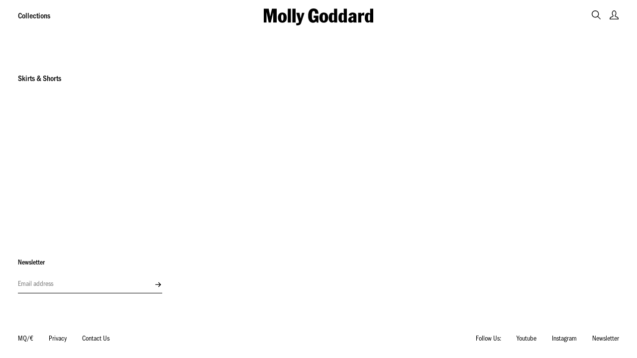

--- FILE ---
content_type: text/html; charset=utf-8
request_url: https://mollygoddard.com/en-mq/collections/skirts
body_size: 31278
content:
<!doctype html>
<html class="no-js" lang="en">
<head>
  <meta charset="utf-8">
  <meta http-equiv="X-UA-Compatible" content="IE=edge,chrome=1">
  <meta name="viewport" content="width=device-width,initial-scale=1">
  <meta name="theme-color" content="#3a3a3a">
  <meta name="p:domain_verify" content="8d05e12b9e10f0de2cd183c812824836"/>

  <link rel="preconnect" href="https://cdn.shopify.com" crossorigin>
  <link rel="preconnect" href="https://monorail-edge.shopifysvc.com">

  <link href="//mollygoddard.com/cdn/shop/t/98/assets/theme.css?v=138130458123820015541763414039" rel="stylesheet" type="text/css" media="all" />
  
  <script src="//ajax.googleapis.com/ajax/libs/jquery/1.12.4/jquery.min.js" defer></script>
  
  <script>
    let currencySymbol = '€';
  </script>
  <script src="//mollygoddard.com/cdn/shop/t/98/assets/script.js?v=92089792877728127371763414039" defer="defer"></script>
  <script src="//mollygoddard.com/cdn/shop/t/98/assets/lazysizes.js?v=63098554868324070131763414039" async="async"></script>

  <script src="//mollygoddard.com/cdn/shop/t/98/assets/localization.js?v=90853822988671513811763414039" defer="defer"></script><link rel="canonical" href="https://mollygoddard.com/en-mq/collections/skirts"><link rel="shortcut icon" href="//mollygoddard.com/cdn/shop/files/ms-icon-310x310_32x32.png?v=1613772772" type="image/png"><title>Skirts &amp; Shorts
&ndash; Molly Goddard</title><!-- /snippets/social-meta-tags.liquid -->




<meta property="og:site_name" content="Molly Goddard">
<meta property="og:url" content="https://mollygoddard.com/en-mq/collections/skirts">
<meta property="og:title" content="Skirts &amp; Shorts">
<meta property="og:type" content="product.group">
<meta property="og:description" content="Shop and discover the latest Molly Goddard Women’s Ready-to-wear, Bridal, Shoes and Accessories collections online from the official website. Worldwide Shipping.">

<meta property="og:image" content="http://mollygoddard.com/cdn/shop/files/molly-goddard-logo_1200x1200.png?v=1613739658">
<meta property="og:image:secure_url" content="https://mollygoddard.com/cdn/shop/files/molly-goddard-logo_1200x1200.png?v=1613739658">


<meta name="twitter:card" content="summary_large_image">
<meta name="twitter:title" content="Skirts &amp; Shorts">
<meta name="twitter:description" content="Shop and discover the latest Molly Goddard Women’s Ready-to-wear, Bridal, Shoes and Accessories collections online from the official website. Worldwide Shipping.">




  <script>
    document.documentElement.className = document.documentElement.className.replace('no-js', 'js');
  </script>

  
    

<script type="text/javascript">
  function initAppmate(Appmate){
    Appmate.wk.on({
      'click [data-wk-add-product]': eventHandler(function(){
        var productId = this.getAttribute('data-wk-add-product');
        var select = Appmate.wk.$('form select[name="id"]');
        var variantId = select.length ? select.val() : undefined;
        Appmate.wk.addProduct(productId, variantId).then(function(product) {
          var variant = product.selected_or_first_available_variant || {};
          sendTracking({
            hitType: 'event',
            eventCategory: 'Wishlist',
            eventAction: 'WK Added Product',
            eventLabel: 'Wishlist King',
          }, {
            id: variant.sku || variant.id,
            name: product.title,
            category: product.type,
            brand: product.vendor,
            variant: variant.title,
            price: variant.price
          }, {
            list: "" || undefined
          });
        });
      }),
      'click [data-wk-remove-product]': eventHandler(function(){
        var productId = this.getAttribute('data-wk-remove-product');
        Appmate.wk.removeProduct(productId).then(function(product) {
          var variant = product.selected_or_first_available_variant || {};
          sendTracking({
            hitType: 'event',
            eventCategory: 'Wishlist',
            eventAction: 'WK Removed Product',
            eventLabel: 'Wishlist King',
          }, {
            id: variant.sku || variant.id,
            name: product.title,
            category: product.type,
            brand: product.vendor,
            variant: variant.title,
            price: variant.price
          }, {
            list: "" || undefined
          });
        });
      }),
      'click [data-wk-remove-item]': eventHandler(function(){
        var itemId = this.getAttribute('data-wk-remove-item');
        fadeOrNot(this, function() {
          Appmate.wk.removeItem(itemId).then(function(product){
            var variant = product.selected_or_first_available_variant || {};
            sendTracking({
              hitType: 'event',
              eventCategory: 'Wishlist',
              eventAction: 'WK Removed Product',
              eventLabel: 'Wishlist King',
            }, {
              id: variant.sku || variant.id,
              name: product.title,
              category: product.type,
              brand: product.vendor,
              variant: variant.title,
              price: variant.price
            }, {
              list: "" || undefined
            });
          });
        });
      }),
      'click [data-wk-clear-wishlist]': eventHandler(function(){
        var wishlistId = this.getAttribute('data-wk-clear-wishlist');
        Appmate.wk.clear(wishlistId).then(function() {
          sendTracking({
            hitType: 'event',
            eventCategory: 'Wishlist',
            eventAction: 'WK Cleared Wishlist',
            eventLabel: 'Wishlist King',
          });
        });
      }),
      'click [data-wk-share]': eventHandler(function(){
        var params = {
          wkShareService: this.getAttribute("data-wk-share-service"),
          wkShare: this.getAttribute("data-wk-share"),
          wkShareImage: this.getAttribute("data-wk-share-image")
        };
        var shareLink = Appmate.wk.getShareLink(params);

        sendTracking({
          hitType: 'event',
          eventCategory: 'Wishlist',
          eventAction: 'WK Shared Wishlist (' + params.wkShareService + ')',
          eventLabel: 'Wishlist King',
        });

        switch (params.wkShareService) {
          case 'link':
            Appmate.wk.$('#wk-share-link-text').addClass('wk-visible').find('.wk-text').html(shareLink);
            var copyButton = Appmate.wk.$('#wk-share-link-text .wk-clipboard');
            var copyText = copyButton.html();
            var clipboard = Appmate.wk.clipboard(copyButton[0]);
            clipboard.on('success', function(e) {
              copyButton.html('copied');
              setTimeout(function(){
                copyButton.html(copyText);
              }, 2000);
            });
            break;
          case 'email':
            window.location.href = shareLink;
            break;
          case 'contact':
            var contactUrl = '/pages/contact';
            var message = 'Here is the link to my list:\n' + shareLink;
            window.location.href=contactUrl + '?message=' + encodeURIComponent(message);
            break;
          default:
            window.open(
              shareLink,
              'wishlist_share',
              'height=590, width=770, toolbar=no, menubar=no, scrollbars=no, resizable=no, location=no, directories=no, status=no'
            );
        }
      }),
      'click [data-wk-move-to-cart]': eventHandler(function(){
        var $elem = Appmate.wk.$(this);
        $form = $elem.parents('form');
        $elem.prop("disabled", true);

        var item = this.getAttribute('data-wk-move-to-cart');
        var formData = $form.serialize();

        fadeOrNot(this, function(){
          Appmate.wk
          .moveToCart(item, formData)
          .then(function(product){
            $elem.prop("disabled", false);

            var variant = product.selected_or_first_available_variant || {};
            sendTracking({
              hitType: 'event',
              eventCategory: 'Wishlist',
              eventAction: 'WK Added to Cart',
              eventLabel: 'Wishlist King',
              hitCallback: function() {
                window.scrollTo(0, 0);
                location.reload();
              }
            }, {
              id: variant.sku || variant.id,
              name: product.title,
              category: product.type,
              brand: product.vendor,
              variant: variant.title,
              price: variant.price,
              quantity: 1,
            }, {
              list: "" || undefined
            });
          });
        });
      }),
      'include .wk-option-select': function(elem){
        appmateOptionSelect(elem);
      },
      'login-required': function (intent) {
        var redirect = {
          path: window.location.pathname,
          intent: intent
        };
        window.location = '/account/login?wk-redirect=' + encodeURIComponent(JSON.stringify(redirect));
      },
      'ready': function () {
        fillContactForm();

        var redirect = Appmate.wk.getQueryParam('wk-redirect');
        if (redirect) {
          Appmate.wk.addLoginRedirect(Appmate.wk.$('#customer_login'), JSON.parse(redirect));
        }
        var intent = Appmate.wk.getQueryParam('wk-intent');
        if (intent) {
          intent = JSON.parse(intent);
          switch (intent.action) {
            case 'addProduct':
              Appmate.wk.addProduct(intent.product, intent.variant)
              break;
            default:
              console.warn('Wishlist King: Intent not implemented', intent)
          }
          if (window.history && window.history.pushState) {
            history.pushState(null, null, window.location.pathname);
          }
        }
      }
    });

    Appmate.init({
      shop: {
        domain: 'mollygoddard.myshopify.com'
      },
      session: {
        customer: ''
      },
      globals: {
        settings: {
          app_wk_icon: 'star',
          app_wk_share_position: 'hidden',
          app_wk_products_per_row: 4,
          money_format: '€{{amount_with_comma_separator}}',
          root_url: ''
        },
        customer: '',
        customer_accounts_enabled: true,
      },
      wishlist: {
        filter: function(product) {
          return !product.hidden;
        },
        loginRequired: false,
        handle: '/en-mq/pages/wishlist',
        proxyHandle: "/a/wk",
        share: {
          handle: "/en-mq/pages/shared-wishlist",
          title: 'My Wishlist',
          description: 'Check out some of my favorite things @ Molly Goddard.',
          imageTitle: 'Molly Goddard',
          hashTags: 'wishlist',
          twitterUser: false // will be used with via
        }
      }
    });

    function sendTracking(event, product, action) {
      if (typeof fbq === 'function') {
        switch (event.eventAction) {
          case "WK Added Product":
            fbq('track', 'AddToWishlist', {
              value: product.price,
              currency: 'GBP'
            });
            break;
        }
      }
      if (typeof ga === 'function') {
        if (product) {
          delete product.price;
          ga('ec:addProduct', product);
        }

        if (action) {
          ga('ec:setAction', 'click', action);
        }

        if (event) {
          ga('send', event);
        }

        if (!ga.loaded) {
          event && event.hitCallback && event.hitCallback()
        }
      } else {
        event && event.hitCallback && event.hitCallback()
      }
    }

    function fillContactForm() {
      document.addEventListener('DOMContentLoaded', fillContactForm)
      if (document.getElementById('contact_form')) {
        var message = Appmate.wk.getQueryParam('message');
        var bodyElement = document.querySelector("#contact_form textarea[name='contact[body]']");
        if (bodyElement && message) {
          bodyElement.value = message;
        }
      }
    }

    function eventHandler (callback) {
      return function (event) {
        if (typeof callback === 'function') {
          callback.call(this, event)
        }
        if (event) {
          event.preventDefault();
          event.stopPropagation();
        }
      }
    }

    function fadeOrNot(elem, callback){
      if (typeof $ !== "function") {
        callback();
        return;
      }
      var $elem = $(elem);
        if ($elem.parents('.wk-fadeout').length) {
        $elem.parents('.wk-fadeout').fadeOut(callback);
      } else {
        callback();
      }
    }
  }
</script>



<script
  id="wishlist-icon-filled"
  data="wishlist"
  type="text/x-template"
  app="wishlist-king"
>
<svg xmlns="http://www.w3.org/2000/svg" viewBox="0 0 25 21.4"><g id="Layer_2" data-name="Layer 2"><g id="Layer_1-2" data-name="Layer 1"><path d="M24.39,3.18c-.93-1-2.7-1.2-4.36-1.08s-4.34,1.62-5.31,2.19-3.64,1.83-3.64,1.83a6.66,6.66,0,0,0-.44-.55A11.63,11.63,0,0,1,9.46,3.18,5.62,5.62,0,0,0,7.41.62,3.32,3.32,0,0,0,5,.05c-.55.16-2.5,1.34-2.68,2.82s.27,2.29,1.71,3.51l1,.57a13.42,13.42,0,0,0,3,1c-.1,1.28-3,2.5-4.32,3.19a12.07,12.07,0,0,0-3.37,3,2.48,2.48,0,0,0,.31,3,2.8,2.8,0,0,0,2.8.75,14.38,14.38,0,0,0,3.59-2,10.17,10.17,0,0,0,1.84-1.68c.47-.51,1.4-1.68,1.4-1.68a13.84,13.84,0,0,1,1,2.17,38.62,38.62,0,0,0,1.22,3.67,5.47,5.47,0,0,0,3,2.8,8.11,8.11,0,0,0,3.95-.12,2.86,2.86,0,0,0,2.5-2.4c.3-1.13-.16-1.76-1.24-3.3A12.09,12.09,0,0,0,16.38,12c-1.22-.57-2.23-1.52-2.35-2.21s1.05-1.14,2.13-1.36,3,.08,5.17,0a4.44,4.44,0,0,0,3.43-1.48C25,6.6,25.32,4.19,24.39,3.18Zm-13,6.8c-.23,0-.91-.05-1-.25a1.07,1.07,0,0,1-.11-.45c0-.32,0-.58.19-.67a3.29,3.29,0,0,1,.79-.17.49.49,0,0,1,.47.55C11.7,9.43,11.65,10,11.41,10Z"/></g></g></svg>
</script>

<script
  id="wishlist-icon-empty"
  data="wishlist"
  type="text/x-template"
  app="wishlist-king"
>
<svg xmlns="http://www.w3.org/2000/svg" viewBox="0 0 26.4 22.8"><g id="Layer_2" data-name="Layer 2"><g id="Layer_1-2" data-name="Layer 1"><path d="M17.73,22.8a5.41,5.41,0,0,1-1.66-.23,6.22,6.22,0,0,1-3.45-3.19,27.81,27.81,0,0,1-1-2.87c-.09-.31-.18-.59-.26-.86a9.78,9.78,0,0,0-.49-1.12c-.26.32-.55.67-.76.89l-.08.08a10.32,10.32,0,0,1-1.88,1.71,15.58,15.58,0,0,1-3.87,2.1,3.47,3.47,0,0,1-3.43-.95,3.15,3.15,0,0,1-.37-3.9A12.89,12.89,0,0,1,4.13,11.2l.59-.29a14.43,14.43,0,0,0,3-1.81,11.94,11.94,0,0,1-2.3-.84l-1-.57-.1-.07C2.88,6.39,2.14,5.37,2.37,3.48S4.94.26,5.55.08a4,4,0,0,1,3,.69A6.34,6.34,0,0,1,10.81,3.6a17.17,17.17,0,0,0,1,2.19l.13.15c.81-.39,2.39-1.15,3.08-1.55,1.67-1,4-2.17,5.62-2.29s3.73,0,4.92,1.31h0c1.22,1.31.75,4.1.45,4.59a5.07,5.07,0,0,1-4,1.81c-1,0-1.92,0-2.75,0a12.13,12.13,0,0,0-2.31,0c-1.13.24-1.54.55-1.59.64a4.31,4.31,0,0,0,2,1.61,12.67,12.67,0,0,1,4.7,3.65l.08.11c1.06,1.52,1.64,2.35,1.26,3.77a3.54,3.54,0,0,1-3,2.9A12.59,12.59,0,0,1,17.73,22.8ZM11.1,12l.52.88a14.12,14.12,0,0,1,1.1,2.31q.13.4.27.9a26.86,26.86,0,0,0,.93,2.72,4.76,4.76,0,0,0,2.59,2.4,6.93,6.93,0,0,0,3.59-.14,2.16,2.16,0,0,0,2-1.89c.2-.76,0-1.14-1.06-2.61l-.08-.11a11.67,11.67,0,0,0-4.14-3.18c-1.19-.55-2.56-1.64-2.75-2.72-.12-.71.24-1.66,2.68-2.17a11.78,11.78,0,0,1,2.65-.05c.81,0,1.72.07,2.64,0a3.79,3.79,0,0,0,2.86-1.15c.13-.32.33-2.23-.29-2.9s-2-1-3.79-.86a14.41,14.41,0,0,0-5,2.1c-1,.57-3.57,1.8-3.68,1.85l-.52.25-.34-.47S11,7,10.83,6.74a10.41,10.41,0,0,1-1.3-2.58A4.94,4.94,0,0,0,7.75,1.92,2.77,2.77,0,0,0,6,1.42c-.38.12-2.06,1.14-2.19,2.23s.06,1.7,1.42,2.85c.15.09.58.34.94.53A12.49,12.49,0,0,0,8.93,8l.58.14,0,.6c-.12,1.4-1.94,2.4-4.13,3.47l-.58.28a11.46,11.46,0,0,0-3.11,2.83,1.78,1.78,0,0,0,.24,2.11,2.08,2.08,0,0,0,2.16.54,13.47,13.47,0,0,0,3.32-1.87A9.1,9.1,0,0,0,9,14.55l.08-.07c.44-.49,1.35-1.64,1.36-1.65Z"/><path d="M11.86,8.89h-.07a2,2,0,0,0-.7.18.94.94,0,0,0-.39.91,1.22,1.22,0,0,0,.14.52,1.18,1.18,0,0,0,1.06.43H12c.68,0,.71-.86.72-1.13a.94.94,0,0,0-.25-.66.83.83,0,0,0-.59-.25Z"/></g></g></svg>

</script>

<script
  id="wishlist-icon-remove"
  data="wishlist"
  type="text/x-template"
  app="wishlist-king"
>
  <svg role="presentation" viewBox="0 0 16 14">
    <path d="M15 0L1 14m14 0L1 0" stroke="currentColor" fill="none" fill-rule="evenodd"></path>
  </svg>
</script>

<script
  id="wishlist-link"
  data="wishlist"
  type="text/x-template"
  app="wishlist-king"
>
  {% if wishlist.item_count %}
    {% assign link_icon = 'wishlist-icon-empty' %}
  {% else %}
    {% assign link_icon = 'wishlist-icon-empty' %}
  {% endif %}
  <a href="{{ wishlist.url }}" class="icon-link wish-icon-link link-button wk-link wk-{{ wishlist.state }}" title="View Wishlist"><div class="wk-icon">{% include link_icon %}</div><span class="wk-label visuallyhidden">Wishlist</span> <span class="wk-count visuallyhidden">({{ wishlist.item_count }})</span></a>
</script>

<script
  id="wishlist-link-li"
  data="wishlist"
  type="text/x-template"
  app="wishlist-king"
>
  <li class="wishlist-link-li wk-{{ wishlist.state }}">
    {% include 'wishlist-link' %}
  </li>
</script>

<script
  id="wishlist-button-product"
  data="product"
  type="text/x-template"
  app="wishlist-king"
>
  {% if product.in_wishlist %}
    {% assign btn_text = 'In Wishlist' %}
    {% assign btn_title = 'Remove from Wishlist' %}
    {% assign btn_action = 'wk-remove-product' %}
    {% assign btn_icon = 'wishlist-icon-filled' %}
  {% else %}
    {% assign btn_text = 'Add to Wishlist' %}
    {% assign btn_title = 'Add to Wishlist' %}
    {% assign btn_action = 'wk-add-product' %}
    {% assign btn_icon = 'wishlist-icon-empty' %}
  {% endif %}

  <button type="button" class="button wishlist-button wk-button-product {{ btn_action }}" title="{{ btn_title }}" data-{{ btn_action }}="{{ product.id }}">
    <span class="icon">{% include btn_icon %}</span>
    <span class="label visuallyhidden">{{ btn_text }}</span>
  </button>
</script>

<script
  id="text-wishlist-button-product"
  data="product"
  type="text/x-template"
  app="wishlist-king"
>
  {% if product.in_wishlist %}
    {% assign btn_text = 'In Wishlist' %}
    {% assign btn_title = 'Remove from Wishlist' %}
    {% assign btn_action = 'wk-remove-product' %}
    {% assign btn_icon = 'wishlist-icon-filled' %}
  {% else %}
    {% assign btn_text = 'Add to Wishlist' %}
    {% assign btn_title = 'Add to Wishlist' %}
    {% assign btn_action = 'wk-add-product' %}
    {% assign btn_icon = 'wishlist-icon-empty' %}
  {% endif %}

  <button type="button" class="link-button wk-button-product {{ btn_action }}" title="{{ btn_title }}" data-{{ btn_action }}="{{ product.id }}">
    {{ btn_text }}
  </button>
</script>

<script
  id="tiny-wishlist-button-product"
  data="product"
  type="text/x-template"
  app="wishlist-king"
>
  {% if product.in_wishlist %}
    {% assign btn_text = 'In Wishlist' %}
    {% assign btn_title = 'Remove from Wishlist' %}
    {% assign btn_action = 'wk-remove-product' %}
    {% assign btn_icon = 'wishlist-icon-filled' %}
  {% else %}
    {% assign btn_text = 'Add to Wishlist' %}
    {% assign btn_title = 'Add to Wishlist' %}
    {% assign btn_action = 'wk-add-product' %}
    {% assign btn_icon = 'wishlist-icon-empty' %}
  {% endif %}

  <button type="button" class="button tiny-icon-button wk-button-product {{ btn_action }}" title="{{ btn_title }}" data-{{ btn_action }}="{{ product.id }}">
    <span class="icon">{% include btn_icon %}</span>
    <span class="label">{{ btn_text }}</span>
  </button>
</script>

<script
  id="wishlist-button-collection"
  data="product"
  type="text/x-template"
  app="wishlist-king"
>
  {% if product.in_wishlist %}
    {% assign btn_text = 'In Wishlist' %}
    {% assign btn_title = 'Remove from Wishlist' %}
    {% assign btn_action = 'wk-remove-product' %}
    {% assign btn_icon = 'wishlist-icon-filled' %}
  {% else %}
    {% assign btn_text = 'Add to Wishlist' %}
    {% assign btn_title = 'Add to Wishlist' %}
    {% assign btn_action = 'wk-add-product' %}
    {% assign btn_icon = 'wishlist-icon-empty' %}
  {% endif %}

  <button type="button" class="wishlist-button icon-button {{ btn_action }}" title="{{ btn_title }}" data-{{ btn_action }}="{{ product.id }}">
    <div class="wk-icon">
      {% include btn_icon %}
    </div>
    <span class="visuallyhidden">{{ btn_text }}</span>
  </button>
</script>

<script
  id="wishlist-button-wishlist-page"
  data="product"
  type="text/x-template"
  app="wishlist-king"
>
  {% if wishlist.read_only %}
    {% assign item_id = product.id %}
  {% else %}
    {% assign item_id = product.wishlist_item_id %}
  {% endif %}

  {% assign add_class = '' %}
  {% if product.in_wishlist and wishlist.read_only == true %}
    {% assign btn_text = 'In Wishlist' %}
    {% assign btn_title = 'Remove from Wishlist' %}
    {% assign btn_action = 'wk-remove-product' %}
    {% assign btn_icon = 'wishlist-icon-filled' %}
  {% elsif product.in_wishlist and wishlist.read_only == false %}
    {% assign btn_text = 'Remove' %}
    {% assign btn_title = 'Remove from Wishlist' %}
    {% assign btn_action = 'wk-remove-item' %}
    {% assign btn_icon = 'wishlist-icon-remove' %}
    {% assign add_class = 'wk-with-hover' %}
  {% else %}
    {% assign btn_text = 'Add to Wishlist' %}
    {% assign btn_title = 'Add to Wishlist' %}
    {% assign btn_action = 'wk-add-product' %}
    {% assign btn_icon = 'wishlist-icon-empty' %}
    {% assign add_class = 'wk-with-hover' %}
  {% endif %}
    <button type="button" class="button wk-button-wishlist-page {{ btn_action }} {{ add_class }}" title="{{ btn_title }}" data-{{ btn_action }}="{{ item_id }}">
    {{ btn_text }}
    </button>
</script>

<script
  id="wishlist-button-wishlist-clear"
  data="wishlist"
  type="text/x-template"
  app="wishlist-king"
>
  {% assign btn_text = 'Clear Wishlist' %}
  {% assign btn_title = 'Clear Wishlist' %}
  {% assign btn_class = 'wk-button-wishlist-clear' %}
  <div class="page-section">
      <button type="button" class="{{ btn_class }} button tiny-button" title="{{ btn_title }}" data-wk-clear-wishlist="{{ wishlist.permaId }}">
        <span class="wk-label">{{ btn_text }}</span>
      </button>
  </div>
</script>



<script
  id="wishlist-shared"
  data="shared_wishlist"
  type="text/x-template"
  app="wishlist-king"
>
  {% assign wishlist = shared_wishlist %}
  {% include 'wishlist-collection' with wishlist %}
</script>

<script
  id="wishlist-collection"
  data="wishlist"
  type="text/x-template"
  app="wishlist-king"
>
  <div class='wishlist-collection'>
  {% if wishlist.item_count == 0 %}
      <div class="page-grid">
        <div class="xs-full">
        {% include 'wishlist-collection-empty' %}
        </div>
      </div>
  {% else %}
    {% if customer_accounts_enabled and customer == false and wishlist.read_only == false %}
    <div class="page-grid">
        <div class="xs-full">
          {% include 'wishlist-collection-login-note' %}
        </div>
    </div>
    {% endif %}

    {% if settings.app_wk_share_position == "top" %}
      {% unless wishlist.read_only %}
        {% include 'wishlist-collection-share' %}
      {% endunless %}
    {% endif %}

    {% include 'wishlist-collection-loop' %}

    {% if settings.app_wk_share_position == "bottom" %}
      {% unless wishlist.read_only %}
        {% include 'wishlist-collection-share' %}
      {% endunless %}
    {% endif %}

    {% unless wishlist.read_only %}
    <div class="page-grid">
        <div class="xs-full">
            {% include 'wishlist-button-wishlist-clear' %}
        </div>
    </div>
    {% endunless %}
  {% endif %}
  </div>
</script>

<script
  id="wishlist-collection-empty"
  data="wishlist"
  type="text/x-template"
  app="wishlist-king"
>
    <h3 class="wk-wishlist-empty-note">Your wishlist is empty.</h3>
</script>

<script
  id="wishlist-collection-login-note"
  data="wishlist"
  type="text/x-template"
  app="wishlist-king"
>
    <p class="wk-login-note">
      To permanently save your wishlist please <a href="/account/login">login</a> or <a href="/account/register">sign up</a>.
    </p>
</script>

<script
  id="wishlist-collection-share"
  data="wishlist"
  type="text/x-template"
  app="wishlist-king"
>
  <h3 id="wk-share-head">Share Wishlist</h3>
  <ul id="wk-share-list">
    <li>{% include 'wishlist-share-button-contact' %}</li>
  </ul>
  <div id="wk-share-link-text"><span class="wk-text"></span><button class="wk-clipboard" data-clipboard-target="#wk-share-link-text .wk-text">copy link</button></div>
</script>

<script
  id="wishlist-collection-loop"
  data="wishlist"
  type="text/x-template"
  app="wishlist-king"
>
  <div class="page-grid page-section">
    {% assign item_count = 0 %}
    {% for product in wishlist.products %}
      {% assign item_count = item_count | plus: 1 %}
      {% unless limit and item_count > limit %}
        {% assign hide_default_title = false %}
        {% if product.variants.length == 1 and product.variants[0].title contains 'Default' %}
          {% assign hide_default_title = true %}
        {% endif %}

        {% assign items_per_row = settings.app_wk_products_per_row %}
        {% assign wk_item_width = 100 | divided_by: items_per_row %}

        <div id="wk-item-{{ product.wishlist_item_id }}" class="product-overview-card {{ wk_item_class }} xs-col-4 md-col-6 lg-col-4 " data-wk-item="{{ product.wishlist_item_id }}">
            {% include 'wishlist-collection-product-image' with product %}
            <div class="product-overview-info">
                {% include 'wishlist-collection-product-title' with product %}
                {% unless product.type == "Bridal Collection" or product.type == "Made to Order" or product.type == "Bridal Bespoke" %}
                    {% include 'wishlist-collection-product-price' %}
                {% endunless %}
                {% include 'wishlist-collection-product-form' with product %}
            </div>
        </div>
      {% endunless %}
    {% endfor %}
  </div>
</script>

<script
  id="wishlist-collection-product-image"
  data="wishlist"
  type="text/x-template"
  app="wishlist-king"
>
  <a href="{{ product | variant_url }}" class="cart-item-image">
    <img class="cart__image lazyload" data-src="{{ product | variant_img_url: '1000x' }}" alt="{{ product.title }}">
  </a>
</script>

<script
  id="wishlist-collection-product-title"
  data="wishlist"
  type="text/x-template"
  app="wishlist-king"
>
    <h3 class="overview-info-line xs-full">
        <a href="{{ product | variant_url }}" class="cart-item-title" title="View product">{{ product.title }}</a>
    </h3>
</script>

<script
  id="wishlist-collection-product-price"
  data="wishlist"
  type="text/x-template"
  app="wishlist-king"
>
  {% assign variant = product.selected_or_first_available_variant %}
  <div class="overview-info-line">
    <span class="wk-price wk-price-preview">
      {% if variant.price >= variant.compare_at_price %}
      {{ variant.price | money }}
      {% else %}
      <span class="saleprice">{{ variant.price | money }}</span> <del>{{ variant.compare_at_price | money }}</del>
      {% endif %}
    </span>
  </div>
</script>

<script
  id="wishlist-collection-product-form"
  data="wishlist"
  type="text/x-template"
  app="wishlist-king"
>
  <form id="wk-add-item-form-{{ product.wishlist_item_id }}" action="/cart/add" method="post" class="wk-add-item-form product-overview-form flex-1">

    <!-- Begin product options -->
    <div class="overview-info-line flex-1">
          <div class="wk-select" {% if hide_default_title %} style="display:none"{% endif %}>
            <label class="micro-select-label">Size: </label>
            <select id="wk-option-select-{{ product.wishlist_item_id }}" class="select micro-select" name="id">

              {% for variant in product.variants %}
                {% if variant.available == true %}
                    <option value="{{variant.id}}" {% if variant == product.selected_or_first_available_variant %}selected="selected"{% endif %}> {{ variant.title }}</option>
                {% else %}
                    <option disabled="disabled"> {{ variant.title }}</option>
                {% endif %}
              {% endfor %}

            </select>
          </div>
     </div>
 
    <div class="product-overview-actions">
            <a href="mailto:shop@mollygoddard.com" class="wk-add-to-cart button wishlist-add-to-cart overview-add-to-cart submit js-add-to-cart">Enquire</a>  {% include 'wishlist-button-wishlist-page' with product %}

    </div>
  
    <!-- End product options -->
  </form>
</script>

<script
  id="wishlist-share-button-fb"
  data="wishlist"
  type="text/x-template"
  app="wishlist-king"
>
  {% unless wishlist.empty %}
  <a href="#" class="wk-button-share resp-sharing-button__link" title="Share on Facebook" data-wk-share-service="facebook" data-wk-share="{{ wishlist.permaId }}" data-wk-share-image="{{ wishlist.products[0] | variant_img_url: '1200x630' }}">
    <div class="resp-sharing-button resp-sharing-button--facebook resp-sharing-button--large">
      <div aria-hidden="true" class="resp-sharing-button__icon resp-sharing-button__icon--solid">
        <svg version="1.1" x="0px" y="0px" width="24px" height="24px" viewBox="0 0 24 24" enable-background="new 0 0 24 24" xml:space="preserve">
          <g>
            <path d="M18.768,7.465H14.5V5.56c0-0.896,0.594-1.105,1.012-1.105s2.988,0,2.988,0V0.513L14.171,0.5C10.244,0.5,9.5,3.438,9.5,5.32 v2.145h-3v4h3c0,5.212,0,12,0,12h5c0,0,0-6.85,0-12h3.851L18.768,7.465z"/>
          </g>
        </svg>
      </div>
      <span>Facebook</span>
    </div>
  </a>
  {% endunless %}
</script>

<script
  id="wishlist-share-button-twitter"
  data="wishlist"
  type="text/x-template"
  app="wishlist-king"
>
  {% unless wishlist.empty %}
  <a href="#" class="wk-button-share resp-sharing-button__link" title="Share on Twitter" data-wk-share-service="twitter" data-wk-share="{{ wishlist.permaId }}">
    <div class="resp-sharing-button resp-sharing-button--twitter resp-sharing-button--large">
      <div aria-hidden="true" class="resp-sharing-button__icon resp-sharing-button__icon--solid">
        <svg version="1.1" x="0px" y="0px" width="24px" height="24px" viewBox="0 0 24 24" enable-background="new 0 0 24 24" xml:space="preserve">
          <g>
            <path d="M23.444,4.834c-0.814,0.363-1.5,0.375-2.228,0.016c0.938-0.562,0.981-0.957,1.32-2.019c-0.878,0.521-1.851,0.9-2.886,1.104 C18.823,3.053,17.642,2.5,16.335,2.5c-2.51,0-4.544,2.036-4.544,4.544c0,0.356,0.04,0.703,0.117,1.036 C8.132,7.891,4.783,6.082,2.542,3.332C2.151,4.003,1.927,4.784,1.927,5.617c0,1.577,0.803,2.967,2.021,3.782 C3.203,9.375,2.503,9.171,1.891,8.831C1.89,8.85,1.89,8.868,1.89,8.888c0,2.202,1.566,4.038,3.646,4.456 c-0.666,0.181-1.368,0.209-2.053,0.079c0.579,1.804,2.257,3.118,4.245,3.155C5.783,18.102,3.372,18.737,1,18.459 C3.012,19.748,5.399,20.5,7.966,20.5c8.358,0,12.928-6.924,12.928-12.929c0-0.198-0.003-0.393-0.012-0.588 C21.769,6.343,22.835,5.746,23.444,4.834z"/>
          </g>
        </svg>
      </div>
      <span>Twitter</span>
    </div>
  </a>
  {% endunless %}
</script>

<script
  id="wishlist-share-button-pinterest"
  data="wishlist"
  type="text/x-template"
  app="wishlist-king"
>
  {% unless wishlist.empty %}
  <a href="#" class="wk-button-share resp-sharing-button__link" title="Share on Pinterest" data-wk-share-service="pinterest" data-wk-share="{{ wishlist.permaId }}" data-wk-share-image="{{ wishlist.products[0] | variant_img_url: '1200x630' }}">
    <div class="resp-sharing-button resp-sharing-button--pinterest resp-sharing-button--large">
      <div aria-hidden="true" class="resp-sharing-button__icon resp-sharing-button__icon--solid">
        <svg version="1.1" x="0px" y="0px" width="24px" height="24px" viewBox="0 0 24 24" enable-background="new 0 0 24 24" xml:space="preserve">
          <path d="M12.137,0.5C5.86,0.5,2.695,5,2.695,8.752c0,2.272,0.8 ,4.295,2.705,5.047c0.303,0.124,0.574,0.004,0.661-0.33 c0.062-0.231,0.206-0.816,0.271-1.061c0.088-0.331,0.055-0.446-0.19-0.736c-0.532-0.626-0.872-1.439-0.872-2.59 c0-3.339,2.498-6.328,6.505-6.328c3.548,0,5.497,2.168,5.497,5.063c0,3.809-1.687,7.024-4.189,7.024 c-1.382,0-2.416-1.142-2.085-2.545c0.397-1.675,1.167-3.479,1.167-4.688c0-1.081-0.58-1.983-1.782-1.983 c-1.413,0-2.548,1.461-2.548,3.42c0,1.247,0.422,2.09,0.422,2.09s-1.445,6.126-1.699,7.199c-0.505,2.137-0.076,4.756-0.04,5.02 c0.021,0.157,0.224,0.195,0.314,0.078c0.13-0.171,1.813-2.25,2.385-4.325c0.162-0.589,0.929-3.632,0.929-3.632 c0.459,0.876,1.801,1.646,3.228,1.646c4.247,0,7.128-3.871,7.128-9.053C20.5,4.15,17.182,0.5,12.137,0.5z"/>
        </svg>
      </div>
      <span>Pinterest</span>
    </div>
  </a>
  {% endunless %}
</script>

<script
  id="wishlist-share-button-whatsapp"
  data="wishlist"
  type="text/x-template"
  app="wishlist-king"
>
  {% unless wishlist.empty %}
  <a href="#" class="wk-button-share resp-sharing-button__link" title="Share via WhatsApp" data-wk-share-service="whatsapp" data-wk-share="{{ wishlist.permaId }}">
    <div class="resp-sharing-button resp-sharing-button--whatsapp resp-sharing-button--large">
      <div aria-hidden="true" class="resp-sharing-button__icon resp-sharing-button__icon--solid">
        <svg xmlns="https://www.w3.org/2000/svg" width="24" height="24" viewBox="0 0 24 24">
          <path stroke="none" d="M20.1,3.9C17.9,1.7,15,0.5,12,0.5C5.8,0.5,0.7,5.6,0.7,11.9c0,2,0.5,3.9,1.5,5.6l-1.6,5.9l6-1.6c1.6,0.9,3.5,1.3,5.4,1.3l0,0l0,0c6.3,0,11.4-5.1,11.4-11.4C23.3,8.9,22.2,6,20.1,3.9z M12,21.4L12,21.4c-1.7,0-3.3-0.5-4.8-1.3l-0.4-0.2l-3.5,1l1-3.4L4,17c-1-1.5-1.4-3.2-1.4-5.1c0-5.2,4.2-9.4,9.4-9.4c2.5,0,4.9,1,6.7,2.8c1.8,1.8,2.8,4.2,2.8,6.7C21.4,17.2,17.2,21.4,12,21.4z M17.1,14.3c-0.3-0.1-1.7-0.9-1.9-1c-0.3-0.1-0.5-0.1-0.7,0.1c-0.2,0.3-0.8,1-0.9,1.1c-0.2,0.2-0.3,0.2-0.6,0.1c-0.3-0.1-1.2-0.5-2.3-1.4c-0.9-0.8-1.4-1.7-1.6-2c-0.2-0.3,0-0.5,0.1-0.6s0.3-0.3,0.4-0.5c0.2-0.1,0.3-0.3,0.4-0.5c0.1-0.2,0-0.4,0-0.5c0-0.1-0.7-1.5-1-2.1C8.9,6.6,8.6,6.7,8.5,6.7c-0.2,0-0.4,0-0.6,0S7.5,6.8,7.2,7c-0.3,0.3-1,1-1,2.4s1,2.8,1.1,3c0.1,0.2,2,3.1,4.9,4.3c0.7,0.3,1.2,0.5,1.6,0.6c0.7,0.2,1.3,0.2,1.8,0.1c0.6-0.1,1.7-0.7,1.9-1.3c0.2-0.7,0.2-1.2,0.2-1.3C17.6,14.5,17.4,14.4,17.1,14.3z"/>
        </svg>
      </div>
      <span>WhatsApp</span>
    </div>
  </a>
  {% endunless %}
</script>


<script
  id="wishlist-share-button-link"
  data="wishlist"
  type="text/x-template"
  app="wishlist-king"
>
  {% unless wishlist.empty %}
  <a href="#" class="wk-button-share resp-sharing-button__link" title="Share via link" data-wk-share-service="link" data-wk-share="{{ wishlist.permaId }}">
    <div class="resp-sharing-button resp-sharing-button--link resp-sharing-button--large">
      <div aria-hidden="true" class="resp-sharing-button__icon resp-sharing-button__icon--solid">
        <svg version='1.1' xmlns='https://www.w3.org/2000/svg' width='512' height='512' viewBox='0 0 512 512'>
          <path d='M459.654,233.373l-90.531,90.5c-49.969,50-131.031,50-181,0c-7.875-7.844-14.031-16.688-19.438-25.813
          l42.063-42.063c2-2.016,4.469-3.172,6.828-4.531c2.906,9.938,7.984,19.344,15.797,27.156c24.953,24.969,65.563,24.938,90.5,0
          l90.5-90.5c24.969-24.969,24.969-65.563,0-90.516c-24.938-24.953-65.531-24.953-90.5,0l-32.188,32.219
          c-26.109-10.172-54.25-12.906-81.641-8.891l68.578-68.578c50-49.984,131.031-49.984,181.031,0
          C509.623,102.342,509.623,183.389,459.654,233.373z M220.326,382.186l-32.203,32.219c-24.953,24.938-65.563,24.938-90.516,0
          c-24.953-24.969-24.953-65.563,0-90.531l90.516-90.5c24.969-24.969,65.547-24.969,90.5,0c7.797,7.797,12.875,17.203,15.813,27.125
          c2.375-1.375,4.813-2.5,6.813-4.5l42.063-42.047c-5.375-9.156-11.563-17.969-19.438-25.828c-49.969-49.984-131.031-49.984-181.016,0
          l-90.5,90.5c-49.984,50-49.984,131.031,0,181.031c49.984,49.969,131.031,49.969,181.016,0l68.594-68.594
          C274.561,395.092,246.42,392.342,220.326,382.186z'/>
        </svg>
      </div>
      <span>E-Mail</span>
    </div>
  </a>
  {% endunless %}
</script>

<script
  id="wishlist-share-button-contact"
  data="wishlist"
  type="text/x-template"
  app="wishlist-king"
>
  {% unless wishlist.empty %}
  <a href="#" class="wk-button-share resp-sharing-button__link" title="Send to customer service" data-wk-share-service="contact" data-wk-share="{{ wishlist.permaId }}">
    <div class="resp-sharing-button resp-sharing-button--link resp-sharing-button--large">
      <div class="resp-sharing-button__icon resp-sharing-button__icon--solid">
        <svg height="24" viewBox="0 0 24 24" width="24" xmlns="http://www.w3.org/2000/svg">
            <path d="M0 0h24v24H0z" fill="none"/>
            <path d="M19 2H5c-1.11 0-2 .9-2 2v14c0 1.1.89 2 2 2h4l3 3 3-3h4c1.1 0 2-.9 2-2V4c0-1.1-.9-2-2-2zm-6 16h-2v-2h2v2zm2.07-7.75l-.9.92C13.45 11.9 13 12.5 13 14h-2v-.5c0-1.1.45-2.1 1.17-2.83l1.24-1.26c.37-.36.59-.86.59-1.41 0-1.1-.9-2-2-2s-2 .9-2 2H8c0-2.21 1.79-4 4-4s4 1.79 4 4c0 .88-.36 1.68-.93 2.25z"/>
        </svg>
      </div>
      <span>E-Mail</span>
    </div>
  </a>
  {% endunless %}
</script>



<script>
  function appmateSelectCallback(variant, selector) {
    var shop = Appmate.wk.globals.shop;
    var product = Appmate.wk.getProduct(variant.product_id);
    var itemId = Appmate.wk.$(selector.variantIdField).parents('[data-wk-item]').attr('data-wk-item');
    var container = Appmate.wk.$('#wk-item-' + itemId);


    

    var imageUrl = '';

    if (variant && variant.image) {
      imageUrl = Appmate.wk.filters.img_url(variant, '1000x');
    } else if (product) {
      imageUrl = Appmate.wk.filters.img_url(product, '1000x');
    }

    if (imageUrl) {
      container.find('.wk-variant-image').attr('src', imageUrl);
    }

    var formatMoney = Appmate.wk.filters.money;

    if (!product.hidden && variant && (variant.available || variant.inventory_policy === 'continue')) {
      container.find('.wk-add-to-cart').removeAttr('disabled').removeClass('disabled').attr('value', 'Add to Cart');
      if(parseFloat(variant.price) < parseFloat(variant.compare_at_price)){
        container.find('.wk-price-preview').html(formatMoney(variant.price) + " <del>" + formatMoney(variant.compare_at_price) + "</del>");
      } else {
        container.find('.wk-price-preview').html(formatMoney(variant.price));
      }
    } else {
      var message = variant && !product.hidden ? "Sold Out" : "Unavailable";
      container.find('.wk-add-to-cart').addClass('disabled').attr('disabled', 'disabled').attr('value', message);
      container.find('.wk-price-preview').text(message);
    }

  };

  function appmateOptionSelect(el){
    if (!Shopify || !Shopify.OptionSelectors) {
      throw new Error('Missing option_selection.js! Please check templates/page.wishlist.liquid');
    }

    var id = el.getAttribute('id');
    var itemId = Appmate.wk.$(el).parents('[data-wk-item]').attr('data-wk-item');
    var container = Appmate.wk.$('#wk-item-' + itemId);

    Appmate.wk.getItem(itemId).then(function(product){
      var selector = new Shopify.OptionSelectors(id, {
        product: product,
        onVariantSelected: appmateSelectCallback,
        enableHistoryState: false
      });

      if (product.selected_variant_id) {
        selector.selectVariant(product.selected_variant_id);
      }

      selector.selectors.forEach(function(selector){
        if (selector.values.length < 2) {
          Appmate.wk.$(selector.element).parents(".selector-wrapper").css({display: "none"});
        }
      });

      // Add label if only one product option and it isn't 'Title'.
      if (product.options.length == 1 && product.options[0] != 'Title') {
        Appmate.wk.$(container)
        .find('.selector-wrapper:first-child')
        .prepend('<label>' + product.options[0] + '</label>');
      }
    });
  }
</script>

<script src="https://cdn.appmate.io/legacy-toolkit/1.4.44/appmate.js" async></script>

  
<script>window.performance && window.performance.mark && window.performance.mark('shopify.content_for_header.start');</script><meta name="facebook-domain-verification" content="u3s3xybk9nhaw7bg4v0jdb2jo1d0vq">
<meta name="google-site-verification" content="NUawz1J0BqcN_sZQXDEo1HMta-ZRWRUbQDIXIZeAbMI">
<meta id="shopify-digital-wallet" name="shopify-digital-wallet" content="/52251426986/digital_wallets/dialog">
<meta name="shopify-checkout-api-token" content="d8abb539a43f18c1b4da639ae93616cd">
<meta id="in-context-paypal-metadata" data-shop-id="52251426986" data-venmo-supported="false" data-environment="production" data-locale="en_US" data-paypal-v4="true" data-currency="EUR">
<link rel="alternate" type="application/atom+xml" title="Feed" href="/en-mq/collections/skirts.atom" />
<link rel="alternate" hreflang="x-default" href="https://mollygoddard.com/collections/skirts">
<link rel="alternate" hreflang="en" href="https://mollygoddard.com/collections/skirts">
<link rel="alternate" hreflang="en-AD" href="https://mollygoddard.com/en-ad/collections/skirts">
<link rel="alternate" hreflang="en-AE" href="https://mollygoddard.com/en-ae/collections/skirts">
<link rel="alternate" hreflang="en-AG" href="https://mollygoddard.com/en-ag/collections/skirts">
<link rel="alternate" hreflang="en-AI" href="https://mollygoddard.com/en-ai/collections/skirts">
<link rel="alternate" hreflang="en-AL" href="https://mollygoddard.com/en-al/collections/skirts">
<link rel="alternate" hreflang="en-AM" href="https://mollygoddard.com/en-am/collections/skirts">
<link rel="alternate" hreflang="en-AO" href="https://mollygoddard.com/en-ao/collections/skirts">
<link rel="alternate" hreflang="en-AR" href="https://mollygoddard.com/en-ar/collections/skirts">
<link rel="alternate" hreflang="en-AT" href="https://mollygoddard.com/en-at/collections/skirts">
<link rel="alternate" hreflang="en-AU" href="https://mollygoddard.com/en-au/collections/skirts">
<link rel="alternate" hreflang="en-AW" href="https://mollygoddard.com/en-aw/collections/skirts">
<link rel="alternate" hreflang="en-AZ" href="https://mollygoddard.com/en-az/collections/skirts">
<link rel="alternate" hreflang="en-BA" href="https://mollygoddard.com/en-ba/collections/skirts">
<link rel="alternate" hreflang="en-BB" href="https://mollygoddard.com/en-bb/collections/skirts">
<link rel="alternate" hreflang="en-BD" href="https://mollygoddard.com/en-bd/collections/skirts">
<link rel="alternate" hreflang="en-BE" href="https://mollygoddard.com/en-be/collections/skirts">
<link rel="alternate" hreflang="en-BF" href="https://mollygoddard.com/en-bf/collections/skirts">
<link rel="alternate" hreflang="en-BG" href="https://mollygoddard.com/en-bg/collections/skirts">
<link rel="alternate" hreflang="en-BH" href="https://mollygoddard.com/en-bh/collections/skirts">
<link rel="alternate" hreflang="en-BI" href="https://mollygoddard.com/en-bi/collections/skirts">
<link rel="alternate" hreflang="en-BJ" href="https://mollygoddard.com/en-bj/collections/skirts">
<link rel="alternate" hreflang="en-BM" href="https://mollygoddard.com/en-bm/collections/skirts">
<link rel="alternate" hreflang="en-BN" href="https://mollygoddard.com/en-bn/collections/skirts">
<link rel="alternate" hreflang="en-BO" href="https://mollygoddard.com/en-bo/collections/skirts">
<link rel="alternate" hreflang="en-BR" href="https://mollygoddard.com/en-br/collections/skirts">
<link rel="alternate" hreflang="en-BS" href="https://mollygoddard.com/en-bs/collections/skirts">
<link rel="alternate" hreflang="en-BT" href="https://mollygoddard.com/en-bt/collections/skirts">
<link rel="alternate" hreflang="en-BW" href="https://mollygoddard.com/en-bw/collections/skirts">
<link rel="alternate" hreflang="en-BZ" href="https://mollygoddard.com/en-bz/collections/skirts">
<link rel="alternate" hreflang="en-CA" href="https://mollygoddard.com/en-ca/collections/skirts">
<link rel="alternate" hreflang="en-CG" href="https://mollygoddard.com/en-cg/collections/skirts">
<link rel="alternate" hreflang="en-CH" href="https://mollygoddard.com/en-ch/collections/skirts">
<link rel="alternate" hreflang="en-CI" href="https://mollygoddard.com/en-ci/collections/skirts">
<link rel="alternate" hreflang="en-CK" href="https://mollygoddard.com/en-ck/collections/skirts">
<link rel="alternate" hreflang="en-CL" href="https://mollygoddard.com/en-cl/collections/skirts">
<link rel="alternate" hreflang="en-CM" href="https://mollygoddard.com/en-cm/collections/skirts">
<link rel="alternate" hreflang="en-CN" href="https://mollygoddard.com/en-cn/collections/skirts">
<link rel="alternate" hreflang="en-CO" href="https://mollygoddard.com/en-co/collections/skirts">
<link rel="alternate" hreflang="en-CR" href="https://mollygoddard.com/en-cr/collections/skirts">
<link rel="alternate" hreflang="en-CV" href="https://mollygoddard.com/en-cv/collections/skirts">
<link rel="alternate" hreflang="en-CW" href="https://mollygoddard.com/en-cw/collections/skirts">
<link rel="alternate" hreflang="en-CY" href="https://mollygoddard.com/en-cy/collections/skirts">
<link rel="alternate" hreflang="en-CZ" href="https://mollygoddard.com/en-cz/collections/skirts">
<link rel="alternate" hreflang="en-DE" href="https://mollygoddard.com/en-de/collections/skirts">
<link rel="alternate" hreflang="en-DJ" href="https://mollygoddard.com/en-dj/collections/skirts">
<link rel="alternate" hreflang="en-DK" href="https://mollygoddard.com/en-dk/collections/skirts">
<link rel="alternate" hreflang="en-DM" href="https://mollygoddard.com/en-dm/collections/skirts">
<link rel="alternate" hreflang="en-DO" href="https://mollygoddard.com/en-do/collections/skirts">
<link rel="alternate" hreflang="en-DZ" href="https://mollygoddard.com/en-dz/collections/skirts">
<link rel="alternate" hreflang="en-EC" href="https://mollygoddard.com/en-ec/collections/skirts">
<link rel="alternate" hreflang="en-EE" href="https://mollygoddard.com/en-ee/collections/skirts">
<link rel="alternate" hreflang="en-EG" href="https://mollygoddard.com/en-eg/collections/skirts">
<link rel="alternate" hreflang="en-ES" href="https://mollygoddard.com/en-es/collections/skirts">
<link rel="alternate" hreflang="en-ET" href="https://mollygoddard.com/en-et/collections/skirts">
<link rel="alternate" hreflang="en-FI" href="https://mollygoddard.com/en-fi/collections/skirts">
<link rel="alternate" hreflang="en-FJ" href="https://mollygoddard.com/en-fj/collections/skirts">
<link rel="alternate" hreflang="en-FK" href="https://mollygoddard.com/en-fk/collections/skirts">
<link rel="alternate" hreflang="en-FO" href="https://mollygoddard.com/en-fo/collections/skirts">
<link rel="alternate" hreflang="en-FR" href="https://mollygoddard.com/en-fr/collections/skirts">
<link rel="alternate" hreflang="en-GA" href="https://mollygoddard.com/en-ga/collections/skirts">
<link rel="alternate" hreflang="en-GD" href="https://mollygoddard.com/en-gd/collections/skirts">
<link rel="alternate" hreflang="en-GE" href="https://mollygoddard.com/en-ge/collections/skirts">
<link rel="alternate" hreflang="en-GF" href="https://mollygoddard.com/en-gf/collections/skirts">
<link rel="alternate" hreflang="en-GH" href="https://mollygoddard.com/en-gh/collections/skirts">
<link rel="alternate" hreflang="en-GI" href="https://mollygoddard.com/en-gi/collections/skirts">
<link rel="alternate" hreflang="en-GL" href="https://mollygoddard.com/en-gl/collections/skirts">
<link rel="alternate" hreflang="en-GM" href="https://mollygoddard.com/en-gm/collections/skirts">
<link rel="alternate" hreflang="en-GN" href="https://mollygoddard.com/en-gn/collections/skirts">
<link rel="alternate" hreflang="en-GP" href="https://mollygoddard.com/en-gp/collections/skirts">
<link rel="alternate" hreflang="en-GQ" href="https://mollygoddard.com/en-gq/collections/skirts">
<link rel="alternate" hreflang="en-GR" href="https://mollygoddard.com/en-gr/collections/skirts">
<link rel="alternate" hreflang="en-GT" href="https://mollygoddard.com/en-gt/collections/skirts">
<link rel="alternate" hreflang="en-GW" href="https://mollygoddard.com/en-gw/collections/skirts">
<link rel="alternate" hreflang="en-GY" href="https://mollygoddard.com/en-gy/collections/skirts">
<link rel="alternate" hreflang="en-HK" href="https://mollygoddard.com/en-hk/collections/skirts">
<link rel="alternate" hreflang="en-HN" href="https://mollygoddard.com/en-hn/collections/skirts">
<link rel="alternate" hreflang="en-HR" href="https://mollygoddard.com/en-hr/collections/skirts">
<link rel="alternate" hreflang="en-HT" href="https://mollygoddard.com/en-ht/collections/skirts">
<link rel="alternate" hreflang="en-HU" href="https://mollygoddard.com/en-hu/collections/skirts">
<link rel="alternate" hreflang="en-ID" href="https://mollygoddard.com/en-id/collections/skirts">
<link rel="alternate" hreflang="en-IE" href="https://mollygoddard.com/en-ie/collections/skirts">
<link rel="alternate" hreflang="en-IL" href="https://mollygoddard.com/en-il/collections/skirts">
<link rel="alternate" hreflang="en-IN" href="https://mollygoddard.com/en-in/collections/skirts">
<link rel="alternate" hreflang="en-IS" href="https://mollygoddard.com/en-is/collections/skirts">
<link rel="alternate" hreflang="en-IT" href="https://mollygoddard.com/en-it/collections/skirts">
<link rel="alternate" hreflang="en-JM" href="https://mollygoddard.com/en-jm/collections/skirts">
<link rel="alternate" hreflang="en-JO" href="https://mollygoddard.com/en-jo/collections/skirts">
<link rel="alternate" hreflang="en-JP" href="https://mollygoddard.com/en-jp/collections/skirts">
<link rel="alternate" hreflang="en-KE" href="https://mollygoddard.com/en-ke/collections/skirts">
<link rel="alternate" hreflang="en-KG" href="https://mollygoddard.com/en-kg/collections/skirts">
<link rel="alternate" hreflang="en-KH" href="https://mollygoddard.com/en-kh/collections/skirts">
<link rel="alternate" hreflang="en-KI" href="https://mollygoddard.com/en-ki/collections/skirts">
<link rel="alternate" hreflang="en-KM" href="https://mollygoddard.com/en-km/collections/skirts">
<link rel="alternate" hreflang="en-KR" href="https://mollygoddard.com/en-kr/collections/skirts">
<link rel="alternate" hreflang="en-KW" href="https://mollygoddard.com/en-kw/collections/skirts">
<link rel="alternate" hreflang="en-KY" href="https://mollygoddard.com/en-ky/collections/skirts">
<link rel="alternate" hreflang="en-KZ" href="https://mollygoddard.com/en-kz/collections/skirts">
<link rel="alternate" hreflang="en-LA" href="https://mollygoddard.com/en-la/collections/skirts">
<link rel="alternate" hreflang="en-LB" href="https://mollygoddard.com/en-lb/collections/skirts">
<link rel="alternate" hreflang="en-LI" href="https://mollygoddard.com/en-li/collections/skirts">
<link rel="alternate" hreflang="en-LK" href="https://mollygoddard.com/en-lk/collections/skirts">
<link rel="alternate" hreflang="en-LR" href="https://mollygoddard.com/en-lr/collections/skirts">
<link rel="alternate" hreflang="en-LS" href="https://mollygoddard.com/en-ls/collections/skirts">
<link rel="alternate" hreflang="en-LT" href="https://mollygoddard.com/en-lt/collections/skirts">
<link rel="alternate" hreflang="en-LU" href="https://mollygoddard.com/en-lu/collections/skirts">
<link rel="alternate" hreflang="en-LV" href="https://mollygoddard.com/en-lv/collections/skirts">
<link rel="alternate" hreflang="en-MA" href="https://mollygoddard.com/en-ma/collections/skirts">
<link rel="alternate" hreflang="en-MC" href="https://mollygoddard.com/en-mc/collections/skirts">
<link rel="alternate" hreflang="en-MD" href="https://mollygoddard.com/en-md/collections/skirts">
<link rel="alternate" hreflang="en-ME" href="https://mollygoddard.com/en-me/collections/skirts">
<link rel="alternate" hreflang="en-MG" href="https://mollygoddard.com/en-mg/collections/skirts">
<link rel="alternate" hreflang="en-MK" href="https://mollygoddard.com/en-mk/collections/skirts">
<link rel="alternate" hreflang="en-MN" href="https://mollygoddard.com/en-mn/collections/skirts">
<link rel="alternate" hreflang="en-MO" href="https://mollygoddard.com/en-mo/collections/skirts">
<link rel="alternate" hreflang="en-MQ" href="https://mollygoddard.com/en-mq/collections/skirts">
<link rel="alternate" hreflang="en-MR" href="https://mollygoddard.com/en-mr/collections/skirts">
<link rel="alternate" hreflang="en-MS" href="https://mollygoddard.com/en-ms/collections/skirts">
<link rel="alternate" hreflang="en-MT" href="https://mollygoddard.com/en-mt/collections/skirts">
<link rel="alternate" hreflang="en-MU" href="https://mollygoddard.com/en-mu/collections/skirts">
<link rel="alternate" hreflang="en-MV" href="https://mollygoddard.com/en-mv/collections/skirts">
<link rel="alternate" hreflang="en-MW" href="https://mollygoddard.com/en-mw/collections/skirts">
<link rel="alternate" hreflang="en-MX" href="https://mollygoddard.com/en-mx/collections/skirts">
<link rel="alternate" hreflang="en-MY" href="https://mollygoddard.com/en-my/collections/skirts">
<link rel="alternate" hreflang="en-MZ" href="https://mollygoddard.com/en-mz/collections/skirts">
<link rel="alternate" hreflang="en-NA" href="https://mollygoddard.com/en-na/collections/skirts">
<link rel="alternate" hreflang="en-NC" href="https://mollygoddard.com/en-nc/collections/skirts">
<link rel="alternate" hreflang="en-NG" href="https://mollygoddard.com/en-ng/collections/skirts">
<link rel="alternate" hreflang="en-NI" href="https://mollygoddard.com/en-ni/collections/skirts">
<link rel="alternate" hreflang="en-NL" href="https://mollygoddard.com/en-nl/collections/skirts">
<link rel="alternate" hreflang="en-NO" href="https://mollygoddard.com/en-no/collections/skirts">
<link rel="alternate" hreflang="en-NP" href="https://mollygoddard.com/en-np/collections/skirts">
<link rel="alternate" hreflang="en-NR" href="https://mollygoddard.com/en-nr/collections/skirts">
<link rel="alternate" hreflang="en-NU" href="https://mollygoddard.com/en-nu/collections/skirts">
<link rel="alternate" hreflang="en-NZ" href="https://mollygoddard.com/en-nz/collections/skirts">
<link rel="alternate" hreflang="en-OM" href="https://mollygoddard.com/en-om/collections/skirts">
<link rel="alternate" hreflang="en-PA" href="https://mollygoddard.com/en-pa/collections/skirts">
<link rel="alternate" hreflang="en-PE" href="https://mollygoddard.com/en-pe/collections/skirts">
<link rel="alternate" hreflang="en-PF" href="https://mollygoddard.com/en-pf/collections/skirts">
<link rel="alternate" hreflang="en-PG" href="https://mollygoddard.com/en-pg/collections/skirts">
<link rel="alternate" hreflang="en-PH" href="https://mollygoddard.com/en-ph/collections/skirts">
<link rel="alternate" hreflang="en-PK" href="https://mollygoddard.com/en-pk/collections/skirts">
<link rel="alternate" hreflang="en-PL" href="https://mollygoddard.com/en-pl/collections/skirts">
<link rel="alternate" hreflang="en-PT" href="https://mollygoddard.com/en-pt/collections/skirts">
<link rel="alternate" hreflang="en-PY" href="https://mollygoddard.com/en-py/collections/skirts">
<link rel="alternate" hreflang="en-QA" href="https://mollygoddard.com/en-qa/collections/skirts">
<link rel="alternate" hreflang="en-RE" href="https://mollygoddard.com/en-re/collections/skirts">
<link rel="alternate" hreflang="en-RO" href="https://mollygoddard.com/en-ro/collections/skirts">
<link rel="alternate" hreflang="en-RS" href="https://mollygoddard.com/en-rs/collections/skirts">
<link rel="alternate" hreflang="en-RW" href="https://mollygoddard.com/en-rw/collections/skirts">
<link rel="alternate" hreflang="en-SA" href="https://mollygoddard.com/en-sa/collections/skirts">
<link rel="alternate" hreflang="en-SB" href="https://mollygoddard.com/en-sb/collections/skirts">
<link rel="alternate" hreflang="en-SC" href="https://mollygoddard.com/en-sc/collections/skirts">
<link rel="alternate" hreflang="en-SE" href="https://mollygoddard.com/en-se/collections/skirts">
<link rel="alternate" hreflang="en-SG" href="https://mollygoddard.com/en-sg/collections/skirts">
<link rel="alternate" hreflang="en-SI" href="https://mollygoddard.com/en-si/collections/skirts">
<link rel="alternate" hreflang="en-SK" href="https://mollygoddard.com/en-sk/collections/skirts">
<link rel="alternate" hreflang="en-SL" href="https://mollygoddard.com/en-sl/collections/skirts">
<link rel="alternate" hreflang="en-SM" href="https://mollygoddard.com/en-sm/collections/skirts">
<link rel="alternate" hreflang="en-SN" href="https://mollygoddard.com/en-sn/collections/skirts">
<link rel="alternate" hreflang="en-SR" href="https://mollygoddard.com/en-sr/collections/skirts">
<link rel="alternate" hreflang="en-ST" href="https://mollygoddard.com/en-st/collections/skirts">
<link rel="alternate" hreflang="en-SV" href="https://mollygoddard.com/en-sv/collections/skirts">
<link rel="alternate" hreflang="en-SX" href="https://mollygoddard.com/en-sx/collections/skirts">
<link rel="alternate" hreflang="en-SZ" href="https://mollygoddard.com/en-sz/collections/skirts">
<link rel="alternate" hreflang="en-TC" href="https://mollygoddard.com/en-tc/collections/skirts">
<link rel="alternate" hreflang="en-TD" href="https://mollygoddard.com/en-td/collections/skirts">
<link rel="alternate" hreflang="en-TG" href="https://mollygoddard.com/en-tg/collections/skirts">
<link rel="alternate" hreflang="en-TH" href="https://mollygoddard.com/en-th/collections/skirts">
<link rel="alternate" hreflang="en-TL" href="https://mollygoddard.com/en-tl/collections/skirts">
<link rel="alternate" hreflang="en-TM" href="https://mollygoddard.com/en-tm/collections/skirts">
<link rel="alternate" hreflang="en-TN" href="https://mollygoddard.com/en-tn/collections/skirts">
<link rel="alternate" hreflang="en-TO" href="https://mollygoddard.com/en-to/collections/skirts">
<link rel="alternate" hreflang="en-TT" href="https://mollygoddard.com/en-tt/collections/skirts">
<link rel="alternate" hreflang="en-TV" href="https://mollygoddard.com/en-tv/collections/skirts">
<link rel="alternate" hreflang="en-TW" href="https://mollygoddard.com/en-tw/collections/skirts">
<link rel="alternate" hreflang="en-TZ" href="https://mollygoddard.com/en-tz/collections/skirts">
<link rel="alternate" hreflang="en-UG" href="https://mollygoddard.com/en-ug/collections/skirts">
<link rel="alternate" hreflang="en-US" href="https://mollygoddard.com/en-us/collections/skirts">
<link rel="alternate" hreflang="en-UY" href="https://mollygoddard.com/en-uy/collections/skirts">
<link rel="alternate" hreflang="en-UZ" href="https://mollygoddard.com/en-uz/collections/skirts">
<link rel="alternate" hreflang="en-VA" href="https://mollygoddard.com/en-va/collections/skirts">
<link rel="alternate" hreflang="en-VE" href="https://mollygoddard.com/en-ve/collections/skirts">
<link rel="alternate" hreflang="en-VG" href="https://mollygoddard.com/en-vg/collections/skirts">
<link rel="alternate" hreflang="en-VN" href="https://mollygoddard.com/en-vn/collections/skirts">
<link rel="alternate" hreflang="en-VU" href="https://mollygoddard.com/en-vu/collections/skirts">
<link rel="alternate" hreflang="en-WF" href="https://mollygoddard.com/en-wf/collections/skirts">
<link rel="alternate" hreflang="en-WS" href="https://mollygoddard.com/en-ws/collections/skirts">
<link rel="alternate" hreflang="en-YT" href="https://mollygoddard.com/en-yt/collections/skirts">
<link rel="alternate" hreflang="en-ZA" href="https://mollygoddard.com/en-za/collections/skirts">
<link rel="alternate" hreflang="en-ZM" href="https://mollygoddard.com/en-zm/collections/skirts">
<link rel="alternate" hreflang="en-ZW" href="https://mollygoddard.com/en-zw/collections/skirts">
<link rel="alternate" type="application/json+oembed" href="https://mollygoddard.com/en-mq/collections/skirts.oembed">
<script async="async" src="/checkouts/internal/preloads.js?locale=en-MQ"></script>
<link rel="preconnect" href="https://shop.app" crossorigin="anonymous">
<script async="async" src="https://shop.app/checkouts/internal/preloads.js?locale=en-MQ&shop_id=52251426986" crossorigin="anonymous"></script>
<script id="apple-pay-shop-capabilities" type="application/json">{"shopId":52251426986,"countryCode":"GB","currencyCode":"EUR","merchantCapabilities":["supports3DS"],"merchantId":"gid:\/\/shopify\/Shop\/52251426986","merchantName":"Molly Goddard","requiredBillingContactFields":["postalAddress","email","phone"],"requiredShippingContactFields":["postalAddress","email","phone"],"shippingType":"shipping","supportedNetworks":["visa","maestro","masterCard","amex","discover","elo"],"total":{"type":"pending","label":"Molly Goddard","amount":"1.00"},"shopifyPaymentsEnabled":true,"supportsSubscriptions":true}</script>
<script id="shopify-features" type="application/json">{"accessToken":"d8abb539a43f18c1b4da639ae93616cd","betas":["rich-media-storefront-analytics"],"domain":"mollygoddard.com","predictiveSearch":true,"shopId":52251426986,"locale":"en"}</script>
<script>var Shopify = Shopify || {};
Shopify.shop = "mollygoddard.myshopify.com";
Shopify.locale = "en";
Shopify.currency = {"active":"EUR","rate":"1.18165"};
Shopify.country = "MQ";
Shopify.theme = {"name":"frieze dsm","id":141642662058,"schema_name":"MG Theme","schema_version":"2.0.0","theme_store_id":null,"role":"main"};
Shopify.theme.handle = "null";
Shopify.theme.style = {"id":null,"handle":null};
Shopify.cdnHost = "mollygoddard.com/cdn";
Shopify.routes = Shopify.routes || {};
Shopify.routes.root = "/en-mq/";</script>
<script type="module">!function(o){(o.Shopify=o.Shopify||{}).modules=!0}(window);</script>
<script>!function(o){function n(){var o=[];function n(){o.push(Array.prototype.slice.apply(arguments))}return n.q=o,n}var t=o.Shopify=o.Shopify||{};t.loadFeatures=n(),t.autoloadFeatures=n()}(window);</script>
<script>
  window.ShopifyPay = window.ShopifyPay || {};
  window.ShopifyPay.apiHost = "shop.app\/pay";
  window.ShopifyPay.redirectState = null;
</script>
<script id="shop-js-analytics" type="application/json">{"pageType":"collection"}</script>
<script defer="defer" async type="module" src="//mollygoddard.com/cdn/shopifycloud/shop-js/modules/v2/client.init-shop-cart-sync_C5BV16lS.en.esm.js"></script>
<script defer="defer" async type="module" src="//mollygoddard.com/cdn/shopifycloud/shop-js/modules/v2/chunk.common_CygWptCX.esm.js"></script>
<script type="module">
  await import("//mollygoddard.com/cdn/shopifycloud/shop-js/modules/v2/client.init-shop-cart-sync_C5BV16lS.en.esm.js");
await import("//mollygoddard.com/cdn/shopifycloud/shop-js/modules/v2/chunk.common_CygWptCX.esm.js");

  window.Shopify.SignInWithShop?.initShopCartSync?.({"fedCMEnabled":true,"windoidEnabled":true});

</script>
<script>
  window.Shopify = window.Shopify || {};
  if (!window.Shopify.featureAssets) window.Shopify.featureAssets = {};
  window.Shopify.featureAssets['shop-js'] = {"shop-cart-sync":["modules/v2/client.shop-cart-sync_ZFArdW7E.en.esm.js","modules/v2/chunk.common_CygWptCX.esm.js"],"init-fed-cm":["modules/v2/client.init-fed-cm_CmiC4vf6.en.esm.js","modules/v2/chunk.common_CygWptCX.esm.js"],"shop-button":["modules/v2/client.shop-button_tlx5R9nI.en.esm.js","modules/v2/chunk.common_CygWptCX.esm.js"],"shop-cash-offers":["modules/v2/client.shop-cash-offers_DOA2yAJr.en.esm.js","modules/v2/chunk.common_CygWptCX.esm.js","modules/v2/chunk.modal_D71HUcav.esm.js"],"init-windoid":["modules/v2/client.init-windoid_sURxWdc1.en.esm.js","modules/v2/chunk.common_CygWptCX.esm.js"],"shop-toast-manager":["modules/v2/client.shop-toast-manager_ClPi3nE9.en.esm.js","modules/v2/chunk.common_CygWptCX.esm.js"],"init-shop-email-lookup-coordinator":["modules/v2/client.init-shop-email-lookup-coordinator_B8hsDcYM.en.esm.js","modules/v2/chunk.common_CygWptCX.esm.js"],"init-shop-cart-sync":["modules/v2/client.init-shop-cart-sync_C5BV16lS.en.esm.js","modules/v2/chunk.common_CygWptCX.esm.js"],"avatar":["modules/v2/client.avatar_BTnouDA3.en.esm.js"],"pay-button":["modules/v2/client.pay-button_FdsNuTd3.en.esm.js","modules/v2/chunk.common_CygWptCX.esm.js"],"init-customer-accounts":["modules/v2/client.init-customer-accounts_DxDtT_ad.en.esm.js","modules/v2/client.shop-login-button_C5VAVYt1.en.esm.js","modules/v2/chunk.common_CygWptCX.esm.js","modules/v2/chunk.modal_D71HUcav.esm.js"],"init-shop-for-new-customer-accounts":["modules/v2/client.init-shop-for-new-customer-accounts_ChsxoAhi.en.esm.js","modules/v2/client.shop-login-button_C5VAVYt1.en.esm.js","modules/v2/chunk.common_CygWptCX.esm.js","modules/v2/chunk.modal_D71HUcav.esm.js"],"shop-login-button":["modules/v2/client.shop-login-button_C5VAVYt1.en.esm.js","modules/v2/chunk.common_CygWptCX.esm.js","modules/v2/chunk.modal_D71HUcav.esm.js"],"init-customer-accounts-sign-up":["modules/v2/client.init-customer-accounts-sign-up_CPSyQ0Tj.en.esm.js","modules/v2/client.shop-login-button_C5VAVYt1.en.esm.js","modules/v2/chunk.common_CygWptCX.esm.js","modules/v2/chunk.modal_D71HUcav.esm.js"],"shop-follow-button":["modules/v2/client.shop-follow-button_Cva4Ekp9.en.esm.js","modules/v2/chunk.common_CygWptCX.esm.js","modules/v2/chunk.modal_D71HUcav.esm.js"],"checkout-modal":["modules/v2/client.checkout-modal_BPM8l0SH.en.esm.js","modules/v2/chunk.common_CygWptCX.esm.js","modules/v2/chunk.modal_D71HUcav.esm.js"],"lead-capture":["modules/v2/client.lead-capture_Bi8yE_yS.en.esm.js","modules/v2/chunk.common_CygWptCX.esm.js","modules/v2/chunk.modal_D71HUcav.esm.js"],"shop-login":["modules/v2/client.shop-login_D6lNrXab.en.esm.js","modules/v2/chunk.common_CygWptCX.esm.js","modules/v2/chunk.modal_D71HUcav.esm.js"],"payment-terms":["modules/v2/client.payment-terms_CZxnsJam.en.esm.js","modules/v2/chunk.common_CygWptCX.esm.js","modules/v2/chunk.modal_D71HUcav.esm.js"]};
</script>
<script>(function() {
  var isLoaded = false;
  function asyncLoad() {
    if (isLoaded) return;
    isLoaded = true;
    var urls = ["https:\/\/chimpstatic.com\/mcjs-connected\/js\/users\/fdafa3811b1a3bce7210cec17\/dd61e17f2721c2c1d5b47bcd6.js?shop=mollygoddard.myshopify.com","https:\/\/crossborder-integration.global-e.com\/resources\/js\/app?shop=mollygoddard.myshopify.com","https:\/\/static.klaviyo.com\/onsite\/js\/klaviyo.js?company_id=YzSFcy\u0026shop=mollygoddard.myshopify.com","https:\/\/tools.luckyorange.com\/core\/lo.js?site-id=1f44a6b4\u0026shop=mollygoddard.myshopify.com","https:\/\/cdn.richpanel.com\/js\/richpanel_shopify_script.js?appClientId=mollygoddard7191\u0026tenantId=mollygoddard719\u0026shop=mollygoddard.myshopify.com\u0026shop=mollygoddard.myshopify.com","\/\/cdn.shopify.com\/proxy\/622d6985a32b3804fff8a31380a892a20866274cc120441356bf6ee09bc77532\/web.global-e.com\/merchant\/storefrontattributes?merchantid=10001529\u0026shop=mollygoddard.myshopify.com\u0026sp-cache-control=cHVibGljLCBtYXgtYWdlPTkwMA"];
    for (var i = 0; i < urls.length; i++) {
      var s = document.createElement('script');
      s.type = 'text/javascript';
      s.async = true;
      s.src = urls[i];
      var x = document.getElementsByTagName('script')[0];
      x.parentNode.insertBefore(s, x);
    }
  };
  if(window.attachEvent) {
    window.attachEvent('onload', asyncLoad);
  } else {
    window.addEventListener('load', asyncLoad, false);
  }
})();</script>
<script id="__st">var __st={"a":52251426986,"offset":0,"reqid":"430ef842-8ceb-4b00-bfe8-710ec8d72484-1768775516","pageurl":"mollygoddard.com\/en-mq\/collections\/skirts","u":"d208c9a792a7","p":"collection","rtyp":"collection","rid":243858571434};</script>
<script>window.ShopifyPaypalV4VisibilityTracking = true;</script>
<script id="captcha-bootstrap">!function(){'use strict';const t='contact',e='account',n='new_comment',o=[[t,t],['blogs',n],['comments',n],[t,'customer']],c=[[e,'customer_login'],[e,'guest_login'],[e,'recover_customer_password'],[e,'create_customer']],r=t=>t.map((([t,e])=>`form[action*='/${t}']:not([data-nocaptcha='true']) input[name='form_type'][value='${e}']`)).join(','),a=t=>()=>t?[...document.querySelectorAll(t)].map((t=>t.form)):[];function s(){const t=[...o],e=r(t);return a(e)}const i='password',u='form_key',d=['recaptcha-v3-token','g-recaptcha-response','h-captcha-response',i],f=()=>{try{return window.sessionStorage}catch{return}},m='__shopify_v',_=t=>t.elements[u];function p(t,e,n=!1){try{const o=window.sessionStorage,c=JSON.parse(o.getItem(e)),{data:r}=function(t){const{data:e,action:n}=t;return t[m]||n?{data:e,action:n}:{data:t,action:n}}(c);for(const[e,n]of Object.entries(r))t.elements[e]&&(t.elements[e].value=n);n&&o.removeItem(e)}catch(o){console.error('form repopulation failed',{error:o})}}const l='form_type',E='cptcha';function T(t){t.dataset[E]=!0}const w=window,h=w.document,L='Shopify',v='ce_forms',y='captcha';let A=!1;((t,e)=>{const n=(g='f06e6c50-85a8-45c8-87d0-21a2b65856fe',I='https://cdn.shopify.com/shopifycloud/storefront-forms-hcaptcha/ce_storefront_forms_captcha_hcaptcha.v1.5.2.iife.js',D={infoText:'Protected by hCaptcha',privacyText:'Privacy',termsText:'Terms'},(t,e,n)=>{const o=w[L][v],c=o.bindForm;if(c)return c(t,g,e,D).then(n);var r;o.q.push([[t,g,e,D],n]),r=I,A||(h.body.append(Object.assign(h.createElement('script'),{id:'captcha-provider',async:!0,src:r})),A=!0)});var g,I,D;w[L]=w[L]||{},w[L][v]=w[L][v]||{},w[L][v].q=[],w[L][y]=w[L][y]||{},w[L][y].protect=function(t,e){n(t,void 0,e),T(t)},Object.freeze(w[L][y]),function(t,e,n,w,h,L){const[v,y,A,g]=function(t,e,n){const i=e?o:[],u=t?c:[],d=[...i,...u],f=r(d),m=r(i),_=r(d.filter((([t,e])=>n.includes(e))));return[a(f),a(m),a(_),s()]}(w,h,L),I=t=>{const e=t.target;return e instanceof HTMLFormElement?e:e&&e.form},D=t=>v().includes(t);t.addEventListener('submit',(t=>{const e=I(t);if(!e)return;const n=D(e)&&!e.dataset.hcaptchaBound&&!e.dataset.recaptchaBound,o=_(e),c=g().includes(e)&&(!o||!o.value);(n||c)&&t.preventDefault(),c&&!n&&(function(t){try{if(!f())return;!function(t){const e=f();if(!e)return;const n=_(t);if(!n)return;const o=n.value;o&&e.removeItem(o)}(t);const e=Array.from(Array(32),(()=>Math.random().toString(36)[2])).join('');!function(t,e){_(t)||t.append(Object.assign(document.createElement('input'),{type:'hidden',name:u})),t.elements[u].value=e}(t,e),function(t,e){const n=f();if(!n)return;const o=[...t.querySelectorAll(`input[type='${i}']`)].map((({name:t})=>t)),c=[...d,...o],r={};for(const[a,s]of new FormData(t).entries())c.includes(a)||(r[a]=s);n.setItem(e,JSON.stringify({[m]:1,action:t.action,data:r}))}(t,e)}catch(e){console.error('failed to persist form',e)}}(e),e.submit())}));const S=(t,e)=>{t&&!t.dataset[E]&&(n(t,e.some((e=>e===t))),T(t))};for(const o of['focusin','change'])t.addEventListener(o,(t=>{const e=I(t);D(e)&&S(e,y())}));const B=e.get('form_key'),M=e.get(l),P=B&&M;t.addEventListener('DOMContentLoaded',(()=>{const t=y();if(P)for(const e of t)e.elements[l].value===M&&p(e,B);[...new Set([...A(),...v().filter((t=>'true'===t.dataset.shopifyCaptcha))])].forEach((e=>S(e,t)))}))}(h,new URLSearchParams(w.location.search),n,t,e,['guest_login'])})(!0,!0)}();</script>
<script integrity="sha256-4kQ18oKyAcykRKYeNunJcIwy7WH5gtpwJnB7kiuLZ1E=" data-source-attribution="shopify.loadfeatures" defer="defer" src="//mollygoddard.com/cdn/shopifycloud/storefront/assets/storefront/load_feature-a0a9edcb.js" crossorigin="anonymous"></script>
<script crossorigin="anonymous" defer="defer" src="//mollygoddard.com/cdn/shopifycloud/storefront/assets/shopify_pay/storefront-65b4c6d7.js?v=20250812"></script>
<script data-source-attribution="shopify.dynamic_checkout.dynamic.init">var Shopify=Shopify||{};Shopify.PaymentButton=Shopify.PaymentButton||{isStorefrontPortableWallets:!0,init:function(){window.Shopify.PaymentButton.init=function(){};var t=document.createElement("script");t.src="https://mollygoddard.com/cdn/shopifycloud/portable-wallets/latest/portable-wallets.en.js",t.type="module",document.head.appendChild(t)}};
</script>
<script data-source-attribution="shopify.dynamic_checkout.buyer_consent">
  function portableWalletsHideBuyerConsent(e){var t=document.getElementById("shopify-buyer-consent"),n=document.getElementById("shopify-subscription-policy-button");t&&n&&(t.classList.add("hidden"),t.setAttribute("aria-hidden","true"),n.removeEventListener("click",e))}function portableWalletsShowBuyerConsent(e){var t=document.getElementById("shopify-buyer-consent"),n=document.getElementById("shopify-subscription-policy-button");t&&n&&(t.classList.remove("hidden"),t.removeAttribute("aria-hidden"),n.addEventListener("click",e))}window.Shopify?.PaymentButton&&(window.Shopify.PaymentButton.hideBuyerConsent=portableWalletsHideBuyerConsent,window.Shopify.PaymentButton.showBuyerConsent=portableWalletsShowBuyerConsent);
</script>
<script data-source-attribution="shopify.dynamic_checkout.cart.bootstrap">document.addEventListener("DOMContentLoaded",(function(){function t(){return document.querySelector("shopify-accelerated-checkout-cart, shopify-accelerated-checkout")}if(t())Shopify.PaymentButton.init();else{new MutationObserver((function(e,n){t()&&(Shopify.PaymentButton.init(),n.disconnect())})).observe(document.body,{childList:!0,subtree:!0})}}));
</script>
<link id="shopify-accelerated-checkout-styles" rel="stylesheet" media="screen" href="https://mollygoddard.com/cdn/shopifycloud/portable-wallets/latest/accelerated-checkout-backwards-compat.css" crossorigin="anonymous">
<style id="shopify-accelerated-checkout-cart">
        #shopify-buyer-consent {
  margin-top: 1em;
  display: inline-block;
  width: 100%;
}

#shopify-buyer-consent.hidden {
  display: none;
}

#shopify-subscription-policy-button {
  background: none;
  border: none;
  padding: 0;
  text-decoration: underline;
  font-size: inherit;
  cursor: pointer;
}

#shopify-subscription-policy-button::before {
  box-shadow: none;
}

      </style>

<script>window.performance && window.performance.mark && window.performance.mark('shopify.content_for_header.end');</script>

  

  

<link rel="stylesheet" type="text/css" href="https://crossborder-integration.global-e.com/resources/css/10001529/MQ"/>
<script>
    GLBE_PARAMS = {
        appUrl: "https://crossborder-integration.global-e.com/",
        pixelUrl: "https://utils.global-e.com",
        pixelEnabled: true,
        geAppUrl: "https://web.global-e.com/",
        env: "Production",
        geCDNUrl: "https://webservices.global-e.com/",
        apiUrl: "https://api.global-e.com/",
        emi: "s5szn",
        mid: "10001529",
        hiddenElements: ".ge-hide,.afterpay-paragraph,form[action='https://payments.amazon.com/checkout/signin']",
        countryCode: "MQ",
        countryName: "Martinique",
        currencyCode: "EUR",
        currencyName: "Euro",
        locale: "en",
        operatedCountries: ["AD","AE","AG","AI","AL","AM","AO","AR","AT","AU","AW","AZ","BA","BB","BD","BE","BF","BG","BH","BI","BJ","BL","BM","BN","BO","BR","BS","BT","BW","BZ","CA","CG","CH","CI","CK","CL","CM","CN","CO","CR","CV","CW","CY","CZ","DE","DJ","DK","DM","DO","DZ","EC","EE","EG","ES","ET","FI","FJ","FK","FO","FR","GA","GD","GE","GF","GH","GI","GL","GM","GN","GP","GQ","GR","GT","GW","GY","HK","HN","HR","HT","HU","ID","IE","IL","IN","IS","IT","JM","JO","JP","KE","KG","KH","KI","KM","KN","KR","KW","KY","KZ","LA","LB","LC","LI","LK","LR","LS","LT","LU","LV","MA","MC","MD","ME","MF","MG","MK","MN","MO","MQ","MR","MS","MT","MU","MV","MW","MX","MY","MZ","NA","NC","NG","NI","NL","NO","NP","NR","NU","NZ","OM","PA","PE","PF","PG","PH","PK","PL","PT","PY","QA","RE","RO","RS","RW","SA","SB","SC","SE","SG","SH","SI","SK","SL","SM","SN","SR","ST","SV","SX","SZ","TC","TD","TG","TH","TL","TM","TN","TO","TR","TT","TV","TW","TZ","UG","US","UY","UZ","VA","VC","VE","VG","VN","VU","WF","WS","YT","ZA","ZM","ZW"],
        allowedCountries: [{ code: 'AF', name: 'Afghanistan' }, { code: 'AX', name: 'Åland Islands' }, { code: 'AL', name: 'Albania' }, { code: 'DZ', name: 'Algeria' }, { code: 'AD', name: 'Andorra' }, { code: 'AO', name: 'Angola' }, { code: 'AI', name: 'Anguilla' }, { code: 'AG', name: 'Antigua &amp; Barbuda' }, { code: 'AR', name: 'Argentina' }, { code: 'AM', name: 'Armenia' }, { code: 'AW', name: 'Aruba' }, { code: 'AC', name: 'Ascension Island' }, { code: 'AU', name: 'Australia' }, { code: 'AT', name: 'Austria' }, { code: 'AZ', name: 'Azerbaijan' }, { code: 'BS', name: 'Bahamas' }, { code: 'BH', name: 'Bahrain' }, { code: 'BD', name: 'Bangladesh' }, { code: 'BB', name: 'Barbados' }, { code: 'BY', name: 'Belarus' }, { code: 'BE', name: 'Belgium' }, { code: 'BZ', name: 'Belize' }, { code: 'BJ', name: 'Benin' }, { code: 'BM', name: 'Bermuda' }, { code: 'BT', name: 'Bhutan' }, { code: 'BO', name: 'Bolivia' }, { code: 'BA', name: 'Bosnia &amp; Herzegovina' }, { code: 'BW', name: 'Botswana' }, { code: 'BR', name: 'Brazil' }, { code: 'IO', name: 'British Indian Ocean Territory' }, { code: 'VG', name: 'British Virgin Islands' }, { code: 'BN', name: 'Brunei' }, { code: 'BG', name: 'Bulgaria' }, { code: 'BF', name: 'Burkina Faso' }, { code: 'BI', name: 'Burundi' }, { code: 'KH', name: 'Cambodia' }, { code: 'CM', name: 'Cameroon' }, { code: 'CA', name: 'Canada' }, { code: 'CV', name: 'Cape Verde' }, { code: 'BQ', name: 'Caribbean Netherlands' }, { code: 'KY', name: 'Cayman Islands' }, { code: 'CF', name: 'Central African Republic' }, { code: 'TD', name: 'Chad' }, { code: 'CL', name: 'Chile' }, { code: 'CN', name: 'China' }, { code: 'CX', name: 'Christmas Island' }, { code: 'CC', name: 'Cocos (Keeling) Islands' }, { code: 'CO', name: 'Colombia' }, { code: 'KM', name: 'Comoros' }, { code: 'CG', name: 'Congo - Brazzaville' }, { code: 'CD', name: 'Congo - Kinshasa' }, { code: 'CK', name: 'Cook Islands' }, { code: 'CR', name: 'Costa Rica' }, { code: 'CI', name: 'Côte d’Ivoire' }, { code: 'HR', name: 'Croatia' }, { code: 'CW', name: 'Curaçao' }, { code: 'CY', name: 'Cyprus' }, { code: 'CZ', name: 'Czechia' }, { code: 'DK', name: 'Denmark' }, { code: 'DJ', name: 'Djibouti' }, { code: 'DM', name: 'Dominica' }, { code: 'DO', name: 'Dominican Republic' }, { code: 'EC', name: 'Ecuador' }, { code: 'EG', name: 'Egypt' }, { code: 'SV', name: 'El Salvador' }, { code: 'GQ', name: 'Equatorial Guinea' }, { code: 'ER', name: 'Eritrea' }, { code: 'EE', name: 'Estonia' }, { code: 'SZ', name: 'Eswatini' }, { code: 'ET', name: 'Ethiopia' }, { code: 'FK', name: 'Falkland Islands' }, { code: 'FO', name: 'Faroe Islands' }, { code: 'FJ', name: 'Fiji' }, { code: 'FI', name: 'Finland' }, { code: 'FR', name: 'France' }, { code: 'GF', name: 'French Guiana' }, { code: 'PF', name: 'French Polynesia' }, { code: 'TF', name: 'French Southern Territories' }, { code: 'GA', name: 'Gabon' }, { code: 'GM', name: 'Gambia' }, { code: 'GE', name: 'Georgia' }, { code: 'DE', name: 'Germany' }, { code: 'GH', name: 'Ghana' }, { code: 'GI', name: 'Gibraltar' }, { code: 'GR', name: 'Greece' }, { code: 'GL', name: 'Greenland' }, { code: 'GD', name: 'Grenada' }, { code: 'GP', name: 'Guadeloupe' }, { code: 'GT', name: 'Guatemala' }, { code: 'GG', name: 'Guernsey' }, { code: 'GN', name: 'Guinea' }, { code: 'GW', name: 'Guinea-Bissau' }, { code: 'GY', name: 'Guyana' }, { code: 'HT', name: 'Haiti' }, { code: 'HN', name: 'Honduras' }, { code: 'HK', name: 'Hong Kong SAR' }, { code: 'HU', name: 'Hungary' }, { code: 'IS', name: 'Iceland' }, { code: 'IN', name: 'India' }, { code: 'ID', name: 'Indonesia' }, { code: 'IQ', name: 'Iraq' }, { code: 'IE', name: 'Ireland' }, { code: 'IM', name: 'Isle of Man' }, { code: 'IL', name: 'Israel' }, { code: 'IT', name: 'Italy' }, { code: 'JM', name: 'Jamaica' }, { code: 'JP', name: 'Japan' }, { code: 'JE', name: 'Jersey' }, { code: 'JO', name: 'Jordan' }, { code: 'KZ', name: 'Kazakhstan' }, { code: 'KE', name: 'Kenya' }, { code: 'KI', name: 'Kiribati' }, { code: 'XK', name: 'Kosovo' }, { code: 'KW', name: 'Kuwait' }, { code: 'KG', name: 'Kyrgyzstan' }, { code: 'LA', name: 'Laos' }, { code: 'LV', name: 'Latvia' }, { code: 'LB', name: 'Lebanon' }, { code: 'LS', name: 'Lesotho' }, { code: 'LR', name: 'Liberia' }, { code: 'LY', name: 'Libya' }, { code: 'LI', name: 'Liechtenstein' }, { code: 'LT', name: 'Lithuania' }, { code: 'LU', name: 'Luxembourg' }, { code: 'MO', name: 'Macao SAR' }, { code: 'MG', name: 'Madagascar' }, { code: 'MW', name: 'Malawi' }, { code: 'MY', name: 'Malaysia' }, { code: 'MV', name: 'Maldives' }, { code: 'ML', name: 'Mali' }, { code: 'MT', name: 'Malta' }, { code: 'MQ', name: 'Martinique' }, { code: 'MR', name: 'Mauritania' }, { code: 'MU', name: 'Mauritius' }, { code: 'YT', name: 'Mayotte' }, { code: 'MX', name: 'Mexico' }, { code: 'MD', name: 'Moldova' }, { code: 'MC', name: 'Monaco' }, { code: 'MN', name: 'Mongolia' }, { code: 'ME', name: 'Montenegro' }, { code: 'MS', name: 'Montserrat' }, { code: 'MA', name: 'Morocco' }, { code: 'MZ', name: 'Mozambique' }, { code: 'MM', name: 'Myanmar (Burma)' }, { code: 'NA', name: 'Namibia' }, { code: 'NR', name: 'Nauru' }, { code: 'NP', name: 'Nepal' }, { code: 'NL', name: 'Netherlands' }, { code: 'NC', name: 'New Caledonia' }, { code: 'NZ', name: 'New Zealand' }, { code: 'NI', name: 'Nicaragua' }, { code: 'NE', name: 'Niger' }, { code: 'NG', name: 'Nigeria' }, { code: 'NU', name: 'Niue' }, { code: 'NF', name: 'Norfolk Island' }, { code: 'MK', name: 'North Macedonia' }, { code: 'NO', name: 'Norway' }, { code: 'OM', name: 'Oman' }, { code: 'PK', name: 'Pakistan' }, { code: 'PS', name: 'Palestinian Territories' }, { code: 'PA', name: 'Panama' }, { code: 'PG', name: 'Papua New Guinea' }, { code: 'PY', name: 'Paraguay' }, { code: 'PE', name: 'Peru' }, { code: 'PH', name: 'Philippines' }, { code: 'PN', name: 'Pitcairn Islands' }, { code: 'PL', name: 'Poland' }, { code: 'PT', name: 'Portugal' }, { code: 'QA', name: 'Qatar' }, { code: 'RE', name: 'Réunion' }, { code: 'RO', name: 'Romania' }, { code: 'RU', name: 'Russia' }, { code: 'RW', name: 'Rwanda' }, { code: 'WS', name: 'Samoa' }, { code: 'SM', name: 'San Marino' }, { code: 'ST', name: 'São Tomé &amp; Príncipe' }, { code: 'SA', name: 'Saudi Arabia' }, { code: 'SN', name: 'Senegal' }, { code: 'RS', name: 'Serbia' }, { code: 'SC', name: 'Seychelles' }, { code: 'SL', name: 'Sierra Leone' }, { code: 'SG', name: 'Singapore' }, { code: 'SX', name: 'Sint Maarten' }, { code: 'SK', name: 'Slovakia' }, { code: 'SI', name: 'Slovenia' }, { code: 'SB', name: 'Solomon Islands' }, { code: 'SO', name: 'Somalia' }, { code: 'ZA', name: 'South Africa' }, { code: 'GS', name: 'South Georgia &amp; South Sandwich Islands' }, { code: 'KR', name: 'South Korea' }, { code: 'SS', name: 'South Sudan' }, { code: 'ES', name: 'Spain' }, { code: 'LK', name: 'Sri Lanka' }, { code: 'BL', name: 'St. Barthélemy' }, { code: 'SH', name: 'St. Helena' }, { code: 'KN', name: 'St. Kitts &amp; Nevis' }, { code: 'LC', name: 'St. Lucia' }, { code: 'MF', name: 'St. Martin' }, { code: 'PM', name: 'St. Pierre &amp; Miquelon' }, { code: 'VC', name: 'St. Vincent &amp; Grenadines' }, { code: 'SD', name: 'Sudan' }, { code: 'SR', name: 'Suriname' }, { code: 'SJ', name: 'Svalbard &amp; Jan Mayen' }, { code: 'SE', name: 'Sweden' }, { code: 'CH', name: 'Switzerland' }, { code: 'TW', name: 'Taiwan' }, { code: 'TJ', name: 'Tajikistan' }, { code: 'TZ', name: 'Tanzania' }, { code: 'TH', name: 'Thailand' }, { code: 'TL', name: 'Timor-Leste' }, { code: 'TG', name: 'Togo' }, { code: 'TK', name: 'Tokelau' }, { code: 'TO', name: 'Tonga' }, { code: 'TT', name: 'Trinidad &amp; Tobago' }, { code: 'TA', name: 'Tristan da Cunha' }, { code: 'TN', name: 'Tunisia' }, { code: 'TM', name: 'Turkmenistan' }, { code: 'TC', name: 'Turks &amp; Caicos Islands' }, { code: 'TV', name: 'Tuvalu' }, { code: 'UM', name: 'U.S. Outlying Islands' }, { code: 'UG', name: 'Uganda' }, { code: 'UA', name: 'Ukraine' }, { code: 'AE', name: 'United Arab Emirates' }, { code: 'GB', name: 'United Kingdom' }, { code: 'US', name: 'United States' }, { code: 'UY', name: 'Uruguay' }, { code: 'UZ', name: 'Uzbekistan' }, { code: 'VU', name: 'Vanuatu' }, { code: 'VA', name: 'Vatican City' }, { code: 'VE', name: 'Venezuela' }, { code: 'VN', name: 'Vietnam' }, { code: 'WF', name: 'Wallis &amp; Futuna' }, { code: 'EH', name: 'Western Sahara' }, { code: 'YE', name: 'Yemen' }, { code: 'ZM', name: 'Zambia' }, { code: 'ZW', name: 'Zimbabwe' }, ],
        c1Enabled:"False",
        siteId: "7ce243a1e1a2",
        isTokenEnabled: "true",
};
</script>


  
<!-- BEGIN app block: shopify://apps/klaviyo-email-marketing-sms/blocks/klaviyo-onsite-embed/2632fe16-c075-4321-a88b-50b567f42507 -->












  <script async src="https://static.klaviyo.com/onsite/js/YzSFcy/klaviyo.js?company_id=YzSFcy"></script>
  <script>!function(){if(!window.klaviyo){window._klOnsite=window._klOnsite||[];try{window.klaviyo=new Proxy({},{get:function(n,i){return"push"===i?function(){var n;(n=window._klOnsite).push.apply(n,arguments)}:function(){for(var n=arguments.length,o=new Array(n),w=0;w<n;w++)o[w]=arguments[w];var t="function"==typeof o[o.length-1]?o.pop():void 0,e=new Promise((function(n){window._klOnsite.push([i].concat(o,[function(i){t&&t(i),n(i)}]))}));return e}}})}catch(n){window.klaviyo=window.klaviyo||[],window.klaviyo.push=function(){var n;(n=window._klOnsite).push.apply(n,arguments)}}}}();</script>

  




  <script>
    window.klaviyoReviewsProductDesignMode = false
  </script>







<!-- END app block --><link href="https://monorail-edge.shopifysvc.com" rel="dns-prefetch">
<script>(function(){if ("sendBeacon" in navigator && "performance" in window) {try {var session_token_from_headers = performance.getEntriesByType('navigation')[0].serverTiming.find(x => x.name == '_s').description;} catch {var session_token_from_headers = undefined;}var session_cookie_matches = document.cookie.match(/_shopify_s=([^;]*)/);var session_token_from_cookie = session_cookie_matches && session_cookie_matches.length === 2 ? session_cookie_matches[1] : "";var session_token = session_token_from_headers || session_token_from_cookie || "";function handle_abandonment_event(e) {var entries = performance.getEntries().filter(function(entry) {return /monorail-edge.shopifysvc.com/.test(entry.name);});if (!window.abandonment_tracked && entries.length === 0) {window.abandonment_tracked = true;var currentMs = Date.now();var navigation_start = performance.timing.navigationStart;var payload = {shop_id: 52251426986,url: window.location.href,navigation_start,duration: currentMs - navigation_start,session_token,page_type: "collection"};window.navigator.sendBeacon("https://monorail-edge.shopifysvc.com/v1/produce", JSON.stringify({schema_id: "online_store_buyer_site_abandonment/1.1",payload: payload,metadata: {event_created_at_ms: currentMs,event_sent_at_ms: currentMs}}));}}window.addEventListener('pagehide', handle_abandonment_event);}}());</script>
<script id="web-pixels-manager-setup">(function e(e,d,r,n,o){if(void 0===o&&(o={}),!Boolean(null===(a=null===(i=window.Shopify)||void 0===i?void 0:i.analytics)||void 0===a?void 0:a.replayQueue)){var i,a;window.Shopify=window.Shopify||{};var t=window.Shopify;t.analytics=t.analytics||{};var s=t.analytics;s.replayQueue=[],s.publish=function(e,d,r){return s.replayQueue.push([e,d,r]),!0};try{self.performance.mark("wpm:start")}catch(e){}var l=function(){var e={modern:/Edge?\/(1{2}[4-9]|1[2-9]\d|[2-9]\d{2}|\d{4,})\.\d+(\.\d+|)|Firefox\/(1{2}[4-9]|1[2-9]\d|[2-9]\d{2}|\d{4,})\.\d+(\.\d+|)|Chrom(ium|e)\/(9{2}|\d{3,})\.\d+(\.\d+|)|(Maci|X1{2}).+ Version\/(15\.\d+|(1[6-9]|[2-9]\d|\d{3,})\.\d+)([,.]\d+|)( \(\w+\)|)( Mobile\/\w+|) Safari\/|Chrome.+OPR\/(9{2}|\d{3,})\.\d+\.\d+|(CPU[ +]OS|iPhone[ +]OS|CPU[ +]iPhone|CPU IPhone OS|CPU iPad OS)[ +]+(15[._]\d+|(1[6-9]|[2-9]\d|\d{3,})[._]\d+)([._]\d+|)|Android:?[ /-](13[3-9]|1[4-9]\d|[2-9]\d{2}|\d{4,})(\.\d+|)(\.\d+|)|Android.+Firefox\/(13[5-9]|1[4-9]\d|[2-9]\d{2}|\d{4,})\.\d+(\.\d+|)|Android.+Chrom(ium|e)\/(13[3-9]|1[4-9]\d|[2-9]\d{2}|\d{4,})\.\d+(\.\d+|)|SamsungBrowser\/([2-9]\d|\d{3,})\.\d+/,legacy:/Edge?\/(1[6-9]|[2-9]\d|\d{3,})\.\d+(\.\d+|)|Firefox\/(5[4-9]|[6-9]\d|\d{3,})\.\d+(\.\d+|)|Chrom(ium|e)\/(5[1-9]|[6-9]\d|\d{3,})\.\d+(\.\d+|)([\d.]+$|.*Safari\/(?![\d.]+ Edge\/[\d.]+$))|(Maci|X1{2}).+ Version\/(10\.\d+|(1[1-9]|[2-9]\d|\d{3,})\.\d+)([,.]\d+|)( \(\w+\)|)( Mobile\/\w+|) Safari\/|Chrome.+OPR\/(3[89]|[4-9]\d|\d{3,})\.\d+\.\d+|(CPU[ +]OS|iPhone[ +]OS|CPU[ +]iPhone|CPU IPhone OS|CPU iPad OS)[ +]+(10[._]\d+|(1[1-9]|[2-9]\d|\d{3,})[._]\d+)([._]\d+|)|Android:?[ /-](13[3-9]|1[4-9]\d|[2-9]\d{2}|\d{4,})(\.\d+|)(\.\d+|)|Mobile Safari.+OPR\/([89]\d|\d{3,})\.\d+\.\d+|Android.+Firefox\/(13[5-9]|1[4-9]\d|[2-9]\d{2}|\d{4,})\.\d+(\.\d+|)|Android.+Chrom(ium|e)\/(13[3-9]|1[4-9]\d|[2-9]\d{2}|\d{4,})\.\d+(\.\d+|)|Android.+(UC? ?Browser|UCWEB|U3)[ /]?(15\.([5-9]|\d{2,})|(1[6-9]|[2-9]\d|\d{3,})\.\d+)\.\d+|SamsungBrowser\/(5\.\d+|([6-9]|\d{2,})\.\d+)|Android.+MQ{2}Browser\/(14(\.(9|\d{2,})|)|(1[5-9]|[2-9]\d|\d{3,})(\.\d+|))(\.\d+|)|K[Aa][Ii]OS\/(3\.\d+|([4-9]|\d{2,})\.\d+)(\.\d+|)/},d=e.modern,r=e.legacy,n=navigator.userAgent;return n.match(d)?"modern":n.match(r)?"legacy":"unknown"}(),u="modern"===l?"modern":"legacy",c=(null!=n?n:{modern:"",legacy:""})[u],f=function(e){return[e.baseUrl,"/wpm","/b",e.hashVersion,"modern"===e.buildTarget?"m":"l",".js"].join("")}({baseUrl:d,hashVersion:r,buildTarget:u}),m=function(e){var d=e.version,r=e.bundleTarget,n=e.surface,o=e.pageUrl,i=e.monorailEndpoint;return{emit:function(e){var a=e.status,t=e.errorMsg,s=(new Date).getTime(),l=JSON.stringify({metadata:{event_sent_at_ms:s},events:[{schema_id:"web_pixels_manager_load/3.1",payload:{version:d,bundle_target:r,page_url:o,status:a,surface:n,error_msg:t},metadata:{event_created_at_ms:s}}]});if(!i)return console&&console.warn&&console.warn("[Web Pixels Manager] No Monorail endpoint provided, skipping logging."),!1;try{return self.navigator.sendBeacon.bind(self.navigator)(i,l)}catch(e){}var u=new XMLHttpRequest;try{return u.open("POST",i,!0),u.setRequestHeader("Content-Type","text/plain"),u.send(l),!0}catch(e){return console&&console.warn&&console.warn("[Web Pixels Manager] Got an unhandled error while logging to Monorail."),!1}}}}({version:r,bundleTarget:l,surface:e.surface,pageUrl:self.location.href,monorailEndpoint:e.monorailEndpoint});try{o.browserTarget=l,function(e){var d=e.src,r=e.async,n=void 0===r||r,o=e.onload,i=e.onerror,a=e.sri,t=e.scriptDataAttributes,s=void 0===t?{}:t,l=document.createElement("script"),u=document.querySelector("head"),c=document.querySelector("body");if(l.async=n,l.src=d,a&&(l.integrity=a,l.crossOrigin="anonymous"),s)for(var f in s)if(Object.prototype.hasOwnProperty.call(s,f))try{l.dataset[f]=s[f]}catch(e){}if(o&&l.addEventListener("load",o),i&&l.addEventListener("error",i),u)u.appendChild(l);else{if(!c)throw new Error("Did not find a head or body element to append the script");c.appendChild(l)}}({src:f,async:!0,onload:function(){if(!function(){var e,d;return Boolean(null===(d=null===(e=window.Shopify)||void 0===e?void 0:e.analytics)||void 0===d?void 0:d.initialized)}()){var d=window.webPixelsManager.init(e)||void 0;if(d){var r=window.Shopify.analytics;r.replayQueue.forEach((function(e){var r=e[0],n=e[1],o=e[2];d.publishCustomEvent(r,n,o)})),r.replayQueue=[],r.publish=d.publishCustomEvent,r.visitor=d.visitor,r.initialized=!0}}},onerror:function(){return m.emit({status:"failed",errorMsg:"".concat(f," has failed to load")})},sri:function(e){var d=/^sha384-[A-Za-z0-9+/=]+$/;return"string"==typeof e&&d.test(e)}(c)?c:"",scriptDataAttributes:o}),m.emit({status:"loading"})}catch(e){m.emit({status:"failed",errorMsg:(null==e?void 0:e.message)||"Unknown error"})}}})({shopId: 52251426986,storefrontBaseUrl: "https://mollygoddard.com",extensionsBaseUrl: "https://extensions.shopifycdn.com/cdn/shopifycloud/web-pixels-manager",monorailEndpoint: "https://monorail-edge.shopifysvc.com/unstable/produce_batch",surface: "storefront-renderer",enabledBetaFlags: ["2dca8a86"],webPixelsConfigList: [{"id":"114786474","configuration":"{\"pixel_id\":\"1496196751151720\",\"pixel_type\":\"facebook_pixel\",\"metaapp_system_user_token\":\"-\"}","eventPayloadVersion":"v1","runtimeContext":"OPEN","scriptVersion":"ca16bc87fe92b6042fbaa3acc2fbdaa6","type":"APP","apiClientId":2329312,"privacyPurposes":["ANALYTICS","MARKETING","SALE_OF_DATA"],"dataSharingAdjustments":{"protectedCustomerApprovalScopes":["read_customer_address","read_customer_email","read_customer_name","read_customer_personal_data","read_customer_phone"]}},{"id":"83558570","configuration":"{\"accountId\":\"Global-e\",\"merchantId\":\"10001529\",\"baseApiUrl\":\"https:\/\/checkout-service.global-e.com\/api\/v1\",\"siteId\":\"7ce243a1e1a2\",\"BorderfreeMetaCAPIEnabled\":\"False\"}","eventPayloadVersion":"v1","runtimeContext":"STRICT","scriptVersion":"d9c6580b4f65a7a7215c5fd4822bdc95","type":"APP","apiClientId":5806573,"privacyPurposes":["ANALYTICS","MARKETING","SALE_OF_DATA"],"dataSharingAdjustments":{"protectedCustomerApprovalScopes":["read_customer_address","read_customer_email","read_customer_name","read_customer_personal_data","read_customer_phone"]}},{"id":"73924778","configuration":"{\"tagID\":\"2613843982042\"}","eventPayloadVersion":"v1","runtimeContext":"STRICT","scriptVersion":"18031546ee651571ed29edbe71a3550b","type":"APP","apiClientId":3009811,"privacyPurposes":["ANALYTICS","MARKETING","SALE_OF_DATA"],"dataSharingAdjustments":{"protectedCustomerApprovalScopes":["read_customer_address","read_customer_email","read_customer_name","read_customer_personal_data","read_customer_phone"]}},{"id":"31948970","configuration":"{\"environment\":\"production\",\"isPlusUser\":\"false\",\"siteId\":\"1f44a6b4\"}","eventPayloadVersion":"v1","runtimeContext":"STRICT","scriptVersion":"d38a2000dcd0eb072d7eed6a88122b6b","type":"APP","apiClientId":187969,"privacyPurposes":["ANALYTICS","MARKETING"],"capabilities":["advanced_dom_events"],"dataSharingAdjustments":{"protectedCustomerApprovalScopes":[]}},{"id":"91455658","eventPayloadVersion":"v1","runtimeContext":"LAX","scriptVersion":"1","type":"CUSTOM","privacyPurposes":["ANALYTICS"],"name":"Google Analytics tag (migrated)"},{"id":"shopify-app-pixel","configuration":"{}","eventPayloadVersion":"v1","runtimeContext":"STRICT","scriptVersion":"0450","apiClientId":"shopify-pixel","type":"APP","privacyPurposes":["ANALYTICS","MARKETING"]},{"id":"shopify-custom-pixel","eventPayloadVersion":"v1","runtimeContext":"LAX","scriptVersion":"0450","apiClientId":"shopify-pixel","type":"CUSTOM","privacyPurposes":["ANALYTICS","MARKETING"]}],isMerchantRequest: false,initData: {"shop":{"name":"Molly Goddard","paymentSettings":{"currencyCode":"GBP"},"myshopifyDomain":"mollygoddard.myshopify.com","countryCode":"GB","storefrontUrl":"https:\/\/mollygoddard.com\/en-mq"},"customer":null,"cart":null,"checkout":null,"productVariants":[],"purchasingCompany":null},},"https://mollygoddard.com/cdn","fcfee988w5aeb613cpc8e4bc33m6693e112",{"modern":"","legacy":""},{"shopId":"52251426986","storefrontBaseUrl":"https:\/\/mollygoddard.com","extensionBaseUrl":"https:\/\/extensions.shopifycdn.com\/cdn\/shopifycloud\/web-pixels-manager","surface":"storefront-renderer","enabledBetaFlags":"[\"2dca8a86\"]","isMerchantRequest":"false","hashVersion":"fcfee988w5aeb613cpc8e4bc33m6693e112","publish":"custom","events":"[[\"page_viewed\",{}],[\"collection_viewed\",{\"collection\":{\"id\":\"243858571434\",\"title\":\"Skirts \u0026 Shorts\",\"productVariants\":[]}}]]"});</script><script>
  window.ShopifyAnalytics = window.ShopifyAnalytics || {};
  window.ShopifyAnalytics.meta = window.ShopifyAnalytics.meta || {};
  window.ShopifyAnalytics.meta.currency = 'EUR';
  var meta = {"products":[],"page":{"pageType":"collection","resourceType":"collection","resourceId":243858571434,"requestId":"430ef842-8ceb-4b00-bfe8-710ec8d72484-1768775516"}};
  for (var attr in meta) {
    window.ShopifyAnalytics.meta[attr] = meta[attr];
  }
</script>
<script class="analytics">
  (function () {
    var customDocumentWrite = function(content) {
      var jquery = null;

      if (window.jQuery) {
        jquery = window.jQuery;
      } else if (window.Checkout && window.Checkout.$) {
        jquery = window.Checkout.$;
      }

      if (jquery) {
        jquery('body').append(content);
      }
    };

    var hasLoggedConversion = function(token) {
      if (token) {
        return document.cookie.indexOf('loggedConversion=' + token) !== -1;
      }
      return false;
    }

    var setCookieIfConversion = function(token) {
      if (token) {
        var twoMonthsFromNow = new Date(Date.now());
        twoMonthsFromNow.setMonth(twoMonthsFromNow.getMonth() + 2);

        document.cookie = 'loggedConversion=' + token + '; expires=' + twoMonthsFromNow;
      }
    }

    var trekkie = window.ShopifyAnalytics.lib = window.trekkie = window.trekkie || [];
    if (trekkie.integrations) {
      return;
    }
    trekkie.methods = [
      'identify',
      'page',
      'ready',
      'track',
      'trackForm',
      'trackLink'
    ];
    trekkie.factory = function(method) {
      return function() {
        var args = Array.prototype.slice.call(arguments);
        args.unshift(method);
        trekkie.push(args);
        return trekkie;
      };
    };
    for (var i = 0; i < trekkie.methods.length; i++) {
      var key = trekkie.methods[i];
      trekkie[key] = trekkie.factory(key);
    }
    trekkie.load = function(config) {
      trekkie.config = config || {};
      trekkie.config.initialDocumentCookie = document.cookie;
      var first = document.getElementsByTagName('script')[0];
      var script = document.createElement('script');
      script.type = 'text/javascript';
      script.onerror = function(e) {
        var scriptFallback = document.createElement('script');
        scriptFallback.type = 'text/javascript';
        scriptFallback.onerror = function(error) {
                var Monorail = {
      produce: function produce(monorailDomain, schemaId, payload) {
        var currentMs = new Date().getTime();
        var event = {
          schema_id: schemaId,
          payload: payload,
          metadata: {
            event_created_at_ms: currentMs,
            event_sent_at_ms: currentMs
          }
        };
        return Monorail.sendRequest("https://" + monorailDomain + "/v1/produce", JSON.stringify(event));
      },
      sendRequest: function sendRequest(endpointUrl, payload) {
        // Try the sendBeacon API
        if (window && window.navigator && typeof window.navigator.sendBeacon === 'function' && typeof window.Blob === 'function' && !Monorail.isIos12()) {
          var blobData = new window.Blob([payload], {
            type: 'text/plain'
          });

          if (window.navigator.sendBeacon(endpointUrl, blobData)) {
            return true;
          } // sendBeacon was not successful

        } // XHR beacon

        var xhr = new XMLHttpRequest();

        try {
          xhr.open('POST', endpointUrl);
          xhr.setRequestHeader('Content-Type', 'text/plain');
          xhr.send(payload);
        } catch (e) {
          console.log(e);
        }

        return false;
      },
      isIos12: function isIos12() {
        return window.navigator.userAgent.lastIndexOf('iPhone; CPU iPhone OS 12_') !== -1 || window.navigator.userAgent.lastIndexOf('iPad; CPU OS 12_') !== -1;
      }
    };
    Monorail.produce('monorail-edge.shopifysvc.com',
      'trekkie_storefront_load_errors/1.1',
      {shop_id: 52251426986,
      theme_id: 141642662058,
      app_name: "storefront",
      context_url: window.location.href,
      source_url: "//mollygoddard.com/cdn/s/trekkie.storefront.cd680fe47e6c39ca5d5df5f0a32d569bc48c0f27.min.js"});

        };
        scriptFallback.async = true;
        scriptFallback.src = '//mollygoddard.com/cdn/s/trekkie.storefront.cd680fe47e6c39ca5d5df5f0a32d569bc48c0f27.min.js';
        first.parentNode.insertBefore(scriptFallback, first);
      };
      script.async = true;
      script.src = '//mollygoddard.com/cdn/s/trekkie.storefront.cd680fe47e6c39ca5d5df5f0a32d569bc48c0f27.min.js';
      first.parentNode.insertBefore(script, first);
    };
    trekkie.load(
      {"Trekkie":{"appName":"storefront","development":false,"defaultAttributes":{"shopId":52251426986,"isMerchantRequest":null,"themeId":141642662058,"themeCityHash":"4651907979018476799","contentLanguage":"en","currency":"EUR","eventMetadataId":"e62d93d9-1f12-4c10-adac-f6f522fa28cb"},"isServerSideCookieWritingEnabled":true,"monorailRegion":"shop_domain","enabledBetaFlags":["65f19447"]},"Session Attribution":{},"S2S":{"facebookCapiEnabled":true,"source":"trekkie-storefront-renderer","apiClientId":580111}}
    );

    var loaded = false;
    trekkie.ready(function() {
      if (loaded) return;
      loaded = true;

      window.ShopifyAnalytics.lib = window.trekkie;

      var originalDocumentWrite = document.write;
      document.write = customDocumentWrite;
      try { window.ShopifyAnalytics.merchantGoogleAnalytics.call(this); } catch(error) {};
      document.write = originalDocumentWrite;

      window.ShopifyAnalytics.lib.page(null,{"pageType":"collection","resourceType":"collection","resourceId":243858571434,"requestId":"430ef842-8ceb-4b00-bfe8-710ec8d72484-1768775516","shopifyEmitted":true});

      var match = window.location.pathname.match(/checkouts\/(.+)\/(thank_you|post_purchase)/)
      var token = match? match[1]: undefined;
      if (!hasLoggedConversion(token)) {
        setCookieIfConversion(token);
        window.ShopifyAnalytics.lib.track("Viewed Product Category",{"currency":"EUR","category":"Collection: skirts","collectionName":"skirts","collectionId":243858571434,"nonInteraction":true},undefined,undefined,{"shopifyEmitted":true});
      }
    });


        var eventsListenerScript = document.createElement('script');
        eventsListenerScript.async = true;
        eventsListenerScript.src = "//mollygoddard.com/cdn/shopifycloud/storefront/assets/shop_events_listener-3da45d37.js";
        document.getElementsByTagName('head')[0].appendChild(eventsListenerScript);

})();</script>
  <script>
  if (!window.ga || (window.ga && typeof window.ga !== 'function')) {
    window.ga = function ga() {
      (window.ga.q = window.ga.q || []).push(arguments);
      if (window.Shopify && window.Shopify.analytics && typeof window.Shopify.analytics.publish === 'function') {
        window.Shopify.analytics.publish("ga_stub_called", {}, {sendTo: "google_osp_migration"});
      }
      console.error("Shopify's Google Analytics stub called with:", Array.from(arguments), "\nSee https://help.shopify.com/manual/promoting-marketing/pixels/pixel-migration#google for more information.");
    };
    if (window.Shopify && window.Shopify.analytics && typeof window.Shopify.analytics.publish === 'function') {
      window.Shopify.analytics.publish("ga_stub_initialized", {}, {sendTo: "google_osp_migration"});
    }
  }
</script>
<script
  defer
  src="https://mollygoddard.com/cdn/shopifycloud/perf-kit/shopify-perf-kit-3.0.4.min.js"
  data-application="storefront-renderer"
  data-shop-id="52251426986"
  data-render-region="gcp-us-central1"
  data-page-type="collection"
  data-theme-instance-id="141642662058"
  data-theme-name="MG Theme"
  data-theme-version="2.0.0"
  data-monorail-region="shop_domain"
  data-resource-timing-sampling-rate="10"
  data-shs="true"
  data-shs-beacon="true"
  data-shs-export-with-fetch="true"
  data-shs-logs-sample-rate="1"
  data-shs-beacon-endpoint="https://mollygoddard.com/api/collect"
></script>
</head>

<body class="template-collection ">

    <!--[if lte IE 8]>
        <div class="requirements-notice">
            <p class="requirements-message">
               ERROR: Please update your browser to view this site correctly. <a target="_blank" href="http://browsehappy.com">More info</a>
            </p>
        </div>
    <![endif]-->

    <noscript>
        <div class="requirements-notice">
            <p class="requirements-message">
               ERROR: Please enable javascript to view this site correctly <a target="_blank" href="https://www.enable-javascript.com">More info</a>
            </p>
        </div>
    </noscript>

    <a href="#site-navigation" class="skip-link visuallyhidden hide lg-show">Skip to navigation</a>
    <a href="#mobile-nav-button" class="skip-link visuallyhidden lg-hide">Skip to navigation</a>
    <a href="#main-content" class="skip-link visuallyhidden">Skip to main content</a>
    <a href="#site-footer" class="skip-link visuallyhidden">Skip to footer</a>

  <div class="page-container" id="PageContainer">

    <header id="site-header"  class="site-header" role="banner" data-header-section>
        <div id="shopify-section-header-v2" class="shopify-section site-header-wrapper"><div class="navigation-wrapper">
    <div class="site-header-grid">
            <h1 class="site-title">
                <a href="/en-mq">
                    <svg xmlns="http://www.w3.org/2000/svg" viewBox="0 0 128.451 20"><path d="M124.754,13.637a1.532,1.532,0,0,1-1.345.864c-.984,0-1.032-1.489-1.032-3.866,0-1.345-.048-3.481,1.2-3.481a1.361,1.361,0,0,1,1.152.528v5.954Zm3.7-13.325h-3.7V6.1a3.136,3.136,0,0,0-2.425-1.008c-2.905,0-3.794,2.905-3.794,6.17,0,2.905,1.152,5.426,3.553,5.426a3.484,3.484,0,0,0,2.809-1.249h.048v1.128h3.505ZM110.708,16.567h3.7V9.148c.408-.576.792-.888,2.041-.888a4.725,4.725,0,0,1,1.513.312V4.85c-1.465,0-3.1.576-3.553,2.017h-.048V5.138h-3.625V16.567Zm-5.666-2.929a1.688,1.688,0,0,1-1.176.72c-.672,0-1.08-.432-1.08-1.224,0-1.681.84-1.945,2.257-2.065Zm0-4.346c-2.5.072-5.954.96-5.954,4.034,0,2.233,1.3,3.505,3.289,3.505a3.686,3.686,0,0,0,2.785-1.321c.048.336.048.72.12,1.056H109.1c-.144-.168-.336-.552-.336-1.849V8.331c0-2.545-2.3-3.481-4.514-3.481-2.089,0-4.154.912-4.562,3.169l3.217.672c.072-.648.36-1.513,1.2-1.513.672,0,.96.672.96,1.345v.768h-.024ZM93.878,13.637a1.532,1.532,0,0,1-1.345.864c-.984,0-1.032-1.489-1.032-3.866,0-1.345-.048-3.481,1.2-3.481a1.361,1.361,0,0,1,1.152.528v5.954ZM97.575.312h-3.7V6.1A3.136,3.136,0,0,0,91.453,5.09c-2.905,0-3.794,2.905-3.794,6.17,0,2.905,1.152,5.426,3.553,5.426a3.484,3.484,0,0,0,2.809-1.249h.048v1.128h3.481V.312Zm-15.1,13.325a1.532,1.532,0,0,1-1.345.864c-.984,0-1.032-1.489-1.032-3.866,0-1.345-.048-3.481,1.2-3.481a1.361,1.361,0,0,1,1.152.528v5.954ZM86.17.312h-3.7V6.1A3.136,3.136,0,0,0,80.048,5.09c-2.905,0-3.794,2.905-3.794,6.17,0,2.905,1.152,5.426,3.553,5.426a3.484,3.484,0,0,0,2.809-1.249h.048v1.128h3.481V.312h.024ZM69.1,10.8c0-2.641.264-3.625,1.321-3.625s1.321.984,1.321,3.625c0,2.905-.408,3.721-1.321,3.721S69.1,13.685,69.1,10.8Zm-3.842,0c0,3.553,1.633,6.05,5.162,6.05s5.162-2.5,5.162-6.05c0-3.433-1.7-5.954-5.162-5.954S65.258,7.371,65.258,10.8ZM64.106,8.5H58.487v2.737h2.065c0,1.032-.6,2.641-1.993,2.641-1.921,0-2.089-2.089-2.089-5.4,0-3,.24-5.45,1.993-5.45,1.537,0,1.657,1.176,1.777,3.1H64.2C64.2,2.521,62.4,0,58.367,0c-4.994,0-6.315,4.538-6.315,8.86,0,4.706,1.729,8.043,5.978,8.043a4.824,4.824,0,0,0,3.553-1.585l.792,1.513h1.7V8.5ZM38.055,5.114l2.977,9.892a3.417,3.417,0,0,1,.168,1.032c0,1.056-.96,1.369-2.065,1.369a4.6,4.6,0,0,1-.984-.12V19.9a8.214,8.214,0,0,0,1.1.1c2.185,0,3.89-.7,4.658-3.049L47.779,5.138H44.874l-1.633,6.627h-.048L41.849,5.114ZM33.637,16.567h3.7V.312h-3.7Zm-5.474,0h3.7V.312h-3.7ZM20.456,10.8c0-2.641.264-3.625,1.321-3.625S23.1,8.163,23.1,10.8c0,2.905-.408,3.721-1.321,3.721S20.456,13.685,20.456,10.8Zm-3.842,0c0,3.553,1.633,6.05,5.162,6.05s5.162-2.5,5.162-6.05c0-3.433-1.7-5.954-5.162-5.954S16.615,7.371,16.615,10.8ZM0,16.567H3.145V4.154h.048L5.762,16.567h2.5l2.809-12h.048v12h4.106V.312H9.628l-2.065,9.1H7.515L5.762.312H0Z" transform="translate(0 0)"/></svg>

                    <span class="visuallyhidden">Molly Goddard</span>
                </a>
            </h1>

            <button type="button" id="mobile-nav-button" class="link-button mobile-menu-button js-mobile-nav-toggle" aria-controls="MobileNav"  aria-expanded="false" aria-label="Menu">
                  <span class="bar"></span><span class="bar"></span><span class="bar"></span>
            </button>

            <button type="button" id="mobile-search-button" class="md-hide link-button icon-link mobile-search-button sidebar-toggle" data-target="searchBarMobile" aria-controls="searchBarMobile"  aria-expanded="false" aria-label="Search">
              <svg xmlns="http://www.w3.org/2000/svg" viewBox="0 0 26.71 26.71"><g id="Layer_2" data-name="Layer 2"><g id="Layer_1-2" data-name="Layer 1"><path d="M25.29,26.71,17.48,18.9a10.67,10.67,0,1,1,1.42-1.42l7.81,7.81ZM10.68,2a8.68,8.68,0,1,0,8.67,8.68A8.68,8.68,0,0,0,10.68,2Z"/></g></g></svg>

            </button>

            <nav class="main-nav-wrapper" role="navigation" aria-label="Main Navigation">
              <ul id="site-navigation" class="main-nav--list">
    
    <li class="has-submenu">
        <a href="/en-mq/pages/shows" class="link-button js-toggle-desktop-submenu" data-target="dropdown_menu_arwhNy-Dropdown" aria-controls="dropdown_menu_arwhNy-Dropdown" aria-expanded="false" aria-label="Collections">Collections</a>
        <div id="dropdown_menu_arwhNy-Dropdown" class="desktop-menu--dropdown shop-dropdown">
            <ul class="desktop-menu--dropdown-list">
              

                  
                

                
                  <div class="list-block">
                      
                        <li>
                          <a href="/en-mq/pages/shows/frieze-x-dsm"
                          
                        >
                            Frieze x DSM
                          </a>
                        </li>
                      
                        <li>
                          <a href="/en-mq/pages/shows/resort-2025"
                          
                        >
                            Resort 2025
                          </a>
                        </li>
                      
                        <li>
                          <a href="/en-mq/pages/shows/aw-24"
                          
                        >
                            AW24
                          </a>
                        </li>
                      
                        <li>
                          <a href="/en-mq/pages/shows/ss-24"
                          
                        >
                            SS24
                          </a>
                        </li>
                      
                        <li>
                          <a href="https://mollygoddard.com/pages/shows/aw-23"
                          
                        >
                            AW23
                          </a>
                        </li>
                      
                  </div>
                
              

                  
                

                
                  <div class="list-block">
                      
                        <li>
                          <a href="https://mollygoddard.com/pages/shows/ss-23"
                          
                        >
                            SS23
                          </a>
                        </li>
                      
                        <li>
                          <a href="https://mollygoddard.com/pages/shows/aw-22"
                          
                        >
                            AW22
                          </a>
                        </li>
                      
                        <li>
                          <a href="https://mollygoddard.com/pages/shows/ss-22"
                          
                        >
                            SS22
                          </a>
                        </li>
                      
                        <li>
                          <a href="https://mollygoddard.com/pages/shows/aw-21"
                          
                        >
                            AW21
                          </a>
                        </li>
                      
                        <li>
                          <a href="/en-mq/pages/shows"
                          
                        >
                            All Collections
                          </a>
                        </li>
                      
                  </div>
                
              
              
            </ul>
        </div>
    </li>
    
    
</ul>



            </nav>

            <nav class="info-nav-wrapper" role="navigation">
                <ul class="info-nav--list">
                    <li>
                      <button type="button" id="search-button" class="lg-hide link-button icon-link mobile-search-button sidebar-toggle" data-target="searchBarMobile" aria-controls="searchBarMobile"  aria-expanded="false" aria-label="Search">
                        <svg xmlns="http://www.w3.org/2000/svg" viewBox="0 0 26.71 26.71"><g id="Layer_2" data-name="Layer 2"><g id="Layer_1-2" data-name="Layer 1"><path d="M25.29,26.71,17.48,18.9a10.67,10.67,0,1,1,1.42-1.42l7.81,7.81ZM10.68,2a8.68,8.68,0,1,0,8.67,8.68A8.68,8.68,0,0,0,10.68,2Z"/></g></g></svg>

                      </button>
                      <button class="hide lg-show icon-link search-icon-link link-button js-toggle-desktop-submenu" data-target="searchBar" aria-role="button" aria-controls="searchBar" aria-expanded="false" aria-label="Search">
                        <svg xmlns="http://www.w3.org/2000/svg" viewBox="0 0 26.71 26.71"><g id="Layer_2" data-name="Layer 2"><g id="Layer_1-2" data-name="Layer 1"><path d="M25.29,26.71,17.48,18.9a10.67,10.67,0,1,1,1.42-1.42l7.81,7.81ZM10.68,2a8.68,8.68,0,1,0,8.67,8.68A8.68,8.68,0,0,0,10.68,2Z"/></g></g></svg>

                      </button>
                    </li>
                    
                    <li><a href="/en-mq/account" aria-label="My Account" class="icon-link login-icon-link"><svg aria-hidden="true" focusable="false" role="presentation" class="icon icon-profile" viewBox="0 0 27 27"><g id="Layer_2" data-name="Layer 2"><g id="Layer_1-2" data-name="Layer 1"><path d="M26,27H1a1,1,0,0,1-1-1,7.78,7.78,0,0,1,5.75-7.48h0c3-.79,3.69-2,3.83-2.58a10,10,0,0,1-2.7-7.13C6.88,4,9.85,0,13.5,0s6.62,4,6.62,8.81A9.87,9.87,0,0,1,17.35,16c.21.68,1.18,1.81,3.9,2.52A7.78,7.78,0,0,1,27,26,1,1,0,0,1,26,27ZM2.12,25H24.88a5.54,5.54,0,0,0-4.13-4.54c-5.78-1.51-5.44-4.86-5.43-5a1,1,0,0,1,.37-.66,7.77,7.77,0,0,0,2.43-6C18.12,5.06,16.05,2,13.5,2S8.88,5.06,8.88,8.81a7.85,7.85,0,0,0,2.37,5.94,1,1,0,0,1,.35.63c0,.14.45,3.57-5.35,5.08h0A5.54,5.54,0,0,0,2.12,25Z"/></g></g></svg>
</a></li>

                </ul>
            </nav>

            <div class="mobile-nav-wrapper" role="navigation" id="#site-navigation">
                <nav class="menu-body" aria-label="Main Navigation" role="navigation">
    <ul class="mobile-nav" id="MobileNav">
      
      <li class="top-level site-nav--has-dropdown">
        <button id="btn-mobile-dropdown-dropdown_menu_arwhNy"class="link-button js-toggle-submenu mobile-nav__link" data-target="mobile-dropdown-dropdown_menu_arwhNy" data-level="1" aria-expanded="false" type="button" aria-expanded="false" aria-controls="mobile-dropdown-dropdown_menu_arwhNy" >
          <span class="site-nav__label">Collections</span> <svg aria-hidden="true" focusable="false" role="presentation"  xmlns="http://www.w3.org/2000/svg" viewBox="0 0 17 17"><g id="Layer_2" data-name="Layer 2"><g id="Layer_1-2" data-name="Layer 1"><polygon points="17 7.5 9.5 7.5 9.5 0 7.5 0 7.5 7.5 0 7.5 0 9.5 7.5 9.5 7.5 17 9.5 17 9.5 9.5 17 9.5 17 7.5"/></g></g></svg>

        </button>
        <ul id="mobile-dropdown-dropdown_menu_arwhNy" aria-labelledby="btn-mobile-dropdown-dropdown_menu_arwhNy" class="mobile-nav__dropdown" data-parent="mobile-dropdown-dropdown_menu_arwhNy" data-level="2">
            <div class="mobile-dropdown-grid">
            

                
              

              
                <div class="list-block">
                    
                      <li>
                        <a href="/en-mq/pages/shows/frieze-x-dsm"
                        
                      >
                          Frieze x DSM
                        </a>
                      </li>
                    
                      <li>
                        <a href="/en-mq/pages/shows/resort-2025"
                        
                      >
                          Resort 2025
                        </a>
                      </li>
                    
                      <li>
                        <a href="/en-mq/pages/shows/aw-24"
                        
                      >
                          AW24
                        </a>
                      </li>
                    
                      <li>
                        <a href="/en-mq/pages/shows/ss-24"
                        
                      >
                          SS24
                        </a>
                      </li>
                    
                      <li>
                        <a href="https://mollygoddard.com/pages/shows/aw-23"
                        
                      >
                          AW23
                        </a>
                      </li>
                    
                </div>
              
            

                
              

              
                <div class="list-block">
                    
                      <li>
                        <a href="https://mollygoddard.com/pages/shows/ss-23"
                        
                      >
                          SS23
                        </a>
                      </li>
                    
                      <li>
                        <a href="https://mollygoddard.com/pages/shows/aw-22"
                        
                      >
                          AW22
                        </a>
                      </li>
                    
                      <li>
                        <a href="https://mollygoddard.com/pages/shows/ss-22"
                        
                      >
                          SS22
                        </a>
                      </li>
                    
                      <li>
                        <a href="https://mollygoddard.com/pages/shows/aw-21"
                        
                      >
                          AW21
                        </a>
                      </li>
                    
                      <li>
                        <a href="/en-mq/pages/shows"
                        
                      >
                          All Collections
                        </a>
                      </li>
                    
                </div>
              
            
            
          </div>
        </ul>
      </li>
      
      
    </ul>
</nav>

<nav class="menu-footer" aria-label="Customer Service Navigation" role="navigation">
    
      <a href="/en-mq/account" class="">
        Login
      </a>
    
<a href="/en-mq/pages/contact">
        Customer Services
    </a>
    <button class="link-button dialog-toggle" data-target="country-select-overlay" aria-controls="country-select-overlay" aria-expanded="false" aria-label="Change Country">
       Currency: MQ/€
    </button>
  
</nav>

            </div>
    </div>
    <div id="searchBar" class="desktop-menu--dropdown search-bar" role="dialog" aria-modal="true" aria-label="Search Products...">
    <div class="page-grid">
      <form class="search-form xs-full xl-col-6 xl-col-start-4" action="/en-mq/search" method="get" role="search">
        <div class="input-wrapper search-bar-input-wrapper">
            <input
                id="searchBarInput"
                type="text"
                name="q"
                placeholder="Search Products..."
                role="combobox"
                aria-expanded="false"
                aria-label="Search Products..."
                class="search-form__input search-bar__input"
              />
              <button type="submit" class="btn icon-link">
                <svg width="10" height="8" viewBox="0 0 10 8" fill="none" class="icon icon-chevron-right" preserveAspectRatio="xMidYMid meet"
    xmlns="http://www.w3.org/2000/svg">
<path d="M0.876953 3.25977H7.73828L5.29492 0.822266L6.02734 0.078125L9.75977 3.78711L6.02734 7.51953L5.29492 6.77539L7.72656 4.33789H0.876953V3.25977Z" fill="black"/>
</svg>
    
                <span class="visuallyhidden">Submit</span>
              </button>
          </div>
      </form>
    </div>
</div>
    <div id="searchBarMobile" class="search-bar-mobile" role="dialog" aria-modal="true" aria-label="Search Products...">
    <div class="overlay-inner">
      <form class="search-form xs-full" action="/en-mq/search" method="get" role="search">
        <div class="input-wrapper search-bar-input-wrapper">
            <input
                id="searchBarInput"
                type="text"
                name="q"
                placeholder="Search Products..."
                role="combobox"
                aria-expanded="false"
                aria-label="Search Products..."
                class="search-form__input search-bar__input"
              />
              <button type="submit" class="btn icon-link">
                <svg width="10" height="8" viewBox="0 0 10 8" fill="none" class="icon icon-chevron-right" preserveAspectRatio="xMidYMid meet"
    xmlns="http://www.w3.org/2000/svg">
<path d="M0.876953 3.25977H7.73828L5.29492 0.822266L6.02734 0.078125L9.75977 3.78711L6.02734 7.51953L5.29492 6.77539L7.72656 4.33789H0.876953V3.25977Z" fill="black"/>
</svg>
    
                <span class="visuallyhidden">Submit</span>
              </button>
          </div>
      </form>
      <button class="button icon-link icon-link-small close-button js-sidebar-close md-hide"><svg aria-hidden="true" focusable="false" role="presentation" class="icon icon-close" fill="none" xmlns="http://www.w3.org/2000/svg" viewBox="0 0 14 14" preserveAspectRatio="xMinYMin">
    <path fill-rule="evenodd" clip-rule="evenodd" d="M5.76385 6.9635L0.475586 12.1189L1.51983 13.186L6.83326 8.00604L12.4313 13.4635L13.4756 12.3964L7.90266 6.9635L13.4756 1.53057L12.4313 0.463501L6.83326 5.92096L1.51983 0.741011L0.475586 1.80808L5.76385 6.9635Z" fill="black"/>
</svg>
    </button>
  </div>
</div>


<script type="application/ld+json">
{
  "@context": "http://schema.org",
  "@type": "Organization",
  "name": "Molly Goddard",
  
  "sameAs": [
    "",
    "",
    "",
    "",
    "",
    "",
    "",
    ""
  ],
  "url": "https:\/\/mollygoddard.com"
}
</script>






</div>
    </header>

    <div id="shopify-section-site-notice" class="shopify-section">




</div>

    <main id="main-content" class="main-content js-focus-hidden collection-content" role="main" tabindex="-1">
        <div id="shopify-section-template--18029083590826__collection-header" class="shopify-section"><header class="section-header">
    <div class="page-grid">
        <h2 class="section-title xs-full">
            
                Skirts & Shorts 
            
            
        </h2>
    </div>
</header></div><div id="shopify-section-template--18029083590826__collection-product-grid" class="shopify-section">

<div id="InfiniteContainer" class="page-grid"></div>

    






</div>
    </main>

    <footer id="site-footer" class="site-footer">
        <div id="shopify-section-footer" class="shopify-section"><div class="site-footer--top">
    <div class="page-grid footer-grid">
        <div class="grid-item footer-item footer-newsletter xs-col-2 md-col-12 lg-col-3">
        <h3 class="footer-title">Newsletter</h3><form method="post" action="/en-mq/contact#ContactFooter" id="ContactFooter" accept-charset="UTF-8" class="footer-mailinglist-form" novalidate="novalidate"><input type="hidden" name="form_type" value="customer" /><input type="hidden" name="utf8" value="✓" />
<input type="hidden" name="contact[tags]" value="newsletter">
          <div class="input-wrapper  ">
            <input type="email"
              name="contact[email]"
              id="ContactFooter-email"
              class="footer-newsletter-input "
              value=""
              placeholder="Email address"
              aria-label="Email address"
              aria-required="true"
              autocorrect="off"
              autocapitalize="off"
              
              >
              <button type="submit" class="btn icon-link chevron-left-link" name="commit">
                <svg width="10" height="8" viewBox="0 0 10 8" fill="none" class="icon icon-chevron-right" preserveAspectRatio="xMidYMid meet"
    xmlns="http://www.w3.org/2000/svg">
<path d="M0.876953 3.25977H7.73828L5.29492 0.822266L6.02734 0.078125L9.75977 3.78711L6.02734 7.51953L5.29492 6.77539L7.72656 4.33789H0.876953V3.25977Z" fill="black"/>
</svg>
    
                <span class="visuallyhidden">Subscribe</span>
              </button>
          </div></form>
        </div>
    </div>
</div>
<div class="site-footer--bottom">
    <div class="page-grid">
        <nav class="grid-item footer-menu md-col-6">
            <ul class="footer-menu-list">
              <li>
                <button class="link-button mobile-footer-country-button dialog-toggle" data-target="country-select-overlay" aria-controls="country-select-overlay" aria-expanded="false" aria-label="Change Country"> MQ/€</button>
              </li>
            
                <li><a href="/en-mq/pages/privacy" >Privacy</a></li>
            
                <li><a href="/en-mq/pages/contact" >Contact Us</a></li>
            
            </ul>
        </nav>
        <div class="grid-item social-media md-col-6">
            <h3 class="social-links-title">Follow Us:</h3>
            <ul class="social-links">
            
              <li><a href="https://www.youtube.com/channel/UClJ8MwMnl5uCaI-cNoH_39g">Youtube</a></li>
            
              <li><a href="https://www.instagram.com/mollygoddard/">Instagram</a></li>
            
              <li><a href="/en-mq/pages/newsletter">Newsletter</a></li>
            
            </ul>
        </div>
    </div>
</div>



</div>
    </footer>

  </div>

  <div class="mask"></div>
  <div id="cart-overlay" class="cart-overlay" role="dialog" aria-labelledby="cart-overlay-title" aria-modal="true">
    <div class="overlay-inner">
        <form action="/en-mq/cart" method="post" novalidate>
            <h2 id="cart-overlay-title" class="visuallyhidden">Your Bag</h2>
            <div class="cart-overlay-message"></div>
            <div id="cart-items"> </div>
            <div id="cart-totals" class="cart-subtotal">
            <span class="cart-subtotal-title">Subtotal</span>
            <span id="cart-total"  class="cart-subtotal-price"data-cart-subtotal>€0,00 EUR</span>
            </div>
            <div id="cart-actions" class="cart-actions">
                <a class="button big-button" href="/en-mq/cart">View Bag</a>
                <input type="submit" name="checkout"
                    class="mini-cart-submit button big-button"
                    value="Check Out">
            </div>
            <a href="#main-content" class="overlay-close-button">
                <span class="visuallyhidden">Continue Shopping</span>
                <span class="bar"></span><span class="bar"></span>
            </a>
        </form>
    </div>
</div>

<div id="cart-popup" class="cart-notice" aria-hidden="true">
    <div class="cart-overlay-message cart-notice-message"> </div>
    <a  href="/en-mq/cart">View Bag</a>
</div>


  <div id="shopify-section-help" class="shopify-section"><button class="help-button dialog-toggle" aria-label="Open Help Menu" data-target="help-overlay" aria-controls="help-overlay"  aria-expanded="false">
  <div>?</div>
</button>

<div id="help-overlay"  class="dialog-wrapper" aria-labelledby="help-title"  aria-modal="true">
  <div class="dialog">    
      <div class="dialog-inner">
          <button aria-label="close help dialog" class="button icon-link close-button dialog-close" data-target="help-overlay"><svg aria-hidden="true" focusable="false" role="presentation" class="icon icon-close" fill="none" xmlns="http://www.w3.org/2000/svg" viewBox="0 0 14 14" preserveAspectRatio="xMinYMin">
    <path fill-rule="evenodd" clip-rule="evenodd" d="M5.76385 6.9635L0.475586 12.1189L1.51983 13.186L6.83326 8.00604L12.4313 13.4635L13.4756 12.3964L7.90266 6.9635L13.4756 1.53057L12.4313 0.463501L6.83326 5.92096L1.51983 0.741011L0.475586 1.80808L5.76385 6.9635Z" fill="black"/>
</svg>
    </button>
          <h2 id="help-title" class="overlay-title">Client Services</h2>
          <div id="help-intro" class="form-header help-intro"><p>Mon – Fri, 10am – 6pm GMT<br/><a href="mailto:shop@mollygoddard.com" title="mailto:shop@mollygoddard.com">shop@mollygoddard.com</a><br/><a href="mailto:bridal@mollygoddard.com" title="mailto:bridal@mollygoddard.com">bridal@mollygoddard.com</a></p></div>
          <ul class="help-nav">
              
          </ul>
      </div>
  </div>
</div>



</div>
  <div id="shopify-section-country-select" class="shopify-section"><div id="country-select-overlay"  class="dialog-wrapper" aria-labelledby="country-select-title"  aria-modal="true">
    <div class="dialog">    
        <div class="dialog-inner">
            <button aria-label="close county select dialog" class="button icon-link close-button dialog-close" data-target="country-select-overlay"><svg aria-hidden="true" focusable="false" role="presentation" class="icon icon-close" fill="none" xmlns="http://www.w3.org/2000/svg" viewBox="0 0 14 14" preserveAspectRatio="xMinYMin">
    <path fill-rule="evenodd" clip-rule="evenodd" d="M5.76385 6.9635L0.475586 12.1189L1.51983 13.186L6.83326 8.00604L12.4313 13.4635L13.4756 12.3964L7.90266 6.9635L13.4756 1.53057L12.4313 0.463501L6.83326 5.92096L1.51983 0.741011L0.475586 1.80808L5.76385 6.9635Z" fill="black"/>
</svg>
    </button>
            <h2 id="country-select-title">Choose a country and a currency:</h2><form method="post" action="/en-mq/localization" id="SidebarCountryForm" accept-charset="UTF-8" class="localization-form" enctype="multipart/form-data"><input type="hidden" name="form_type" value="localization" /><input type="hidden" name="utf8" value="✓" /><input type="hidden" name="_method" value="put" /><input type="hidden" name="return_to" value="/en-mq/collections/skirts" /><div class="select-wrapper-2 country-select-field">
                    <select name="country_code"><option value="AF" >
                            Afghanistan (GBP£)
                        </option><option value="AX" >
                            Åland Islands (GBP£)
                        </option><option value="AL" >
                            Albania (ALLL)
                        </option><option value="DZ" >
                            Algeria (DZDد.ج)
                        </option><option value="AD" >
                            Andorra (EUR€)
                        </option><option value="AO" >
                            Angola (AOAKz)
                        </option><option value="AI" >
                            Anguilla (XCD$)
                        </option><option value="AG" >
                            Antigua &amp; Barbuda (XCD$)
                        </option><option value="AR" >
                            Argentina (ARS$)
                        </option><option value="AM" >
                            Armenia (AMDդր.)
                        </option><option value="AW" >
                            Aruba (AWGƒ)
                        </option><option value="AC" >
                            Ascension Island (GBP£)
                        </option><option value="AU" >
                            Australia (AUD$)
                        </option><option value="AT" >
                            Austria (EUR€)
                        </option><option value="AZ" >
                            Azerbaijan (AZN₼)
                        </option><option value="BS" >
                            Bahamas (BSD$)
                        </option><option value="BH" >
                            Bahrain (USD$)
                        </option><option value="BD" >
                            Bangladesh (BDT৳)
                        </option><option value="BB" >
                            Barbados (BBD$)
                        </option><option value="BY" >
                            Belarus (GBP£)
                        </option><option value="BE" >
                            Belgium (EUR€)
                        </option><option value="BZ" >
                            Belize (BZD$)
                        </option><option value="BJ" >
                            Benin (XOFFr)
                        </option><option value="BM" >
                            Bermuda (USD$)
                        </option><option value="BT" >
                            Bhutan (USD$)
                        </option><option value="BO" >
                            Bolivia (BOBBs.)
                        </option><option value="BA" >
                            Bosnia &amp; Herzegovina (BAMКМ)
                        </option><option value="BW" >
                            Botswana (BWPP)
                        </option><option value="BR" >
                            Brazil (BRLR$)
                        </option><option value="IO" >
                            British Indian Ocean Territory (GBP£)
                        </option><option value="VG" >
                            British Virgin Islands (USD$)
                        </option><option value="BN" >
                            Brunei (BND$)
                        </option><option value="BG" >
                            Bulgaria (EUR€)
                        </option><option value="BF" >
                            Burkina Faso (XOFFr)
                        </option><option value="BI" >
                            Burundi (BIFFr)
                        </option><option value="KH" >
                            Cambodia (KHR៛)
                        </option><option value="CM" >
                            Cameroon (XAFCFA)
                        </option><option value="CA" >
                            Canada (CAD$)
                        </option><option value="CV" >
                            Cape Verde (CVE$)
                        </option><option value="BQ" >
                            Caribbean Netherlands (GBP£)
                        </option><option value="KY" >
                            Cayman Islands (KYD$)
                        </option><option value="CF" >
                            Central African Republic (GBP£)
                        </option><option value="TD" >
                            Chad (XAFCFA)
                        </option><option value="CL" >
                            Chile (CLP$)
                        </option><option value="CN" >
                            China (CNY¥)
                        </option><option value="CX" >
                            Christmas Island (GBP£)
                        </option><option value="CC" >
                            Cocos (Keeling) Islands (GBP£)
                        </option><option value="CO" >
                            Colombia (COP$)
                        </option><option value="KM" >
                            Comoros (KMFFr)
                        </option><option value="CG" >
                            Congo - Brazzaville (XAFCFA)
                        </option><option value="CD" >
                            Congo - Kinshasa (GBP£)
                        </option><option value="CK" >
                            Cook Islands (NZD$)
                        </option><option value="CR" >
                            Costa Rica (CRC₡)
                        </option><option value="CI" >
                            Côte d’Ivoire (XOFFr)
                        </option><option value="HR" >
                            Croatia (EUR€)
                        </option><option value="CW" >
                            Curaçao (USD$)
                        </option><option value="CY" >
                            Cyprus (EUR€)
                        </option><option value="CZ" >
                            Czechia (CZKKč)
                        </option><option value="DK" >
                            Denmark (DKKkr.)
                        </option><option value="DJ" >
                            Djibouti (DJFFdj)
                        </option><option value="DM" >
                            Dominica (XCD$)
                        </option><option value="DO" >
                            Dominican Republic (DOP$)
                        </option><option value="EC" >
                            Ecuador (USD$)
                        </option><option value="EG" >
                            Egypt (EGPج.م)
                        </option><option value="SV" >
                            El Salvador (USD$)
                        </option><option value="GQ" >
                            Equatorial Guinea (XAFCFA)
                        </option><option value="ER" >
                            Eritrea (GBP£)
                        </option><option value="EE" >
                            Estonia (EUR€)
                        </option><option value="SZ" >
                            Eswatini (SZLE)
                        </option><option value="ET" >
                            Ethiopia (ETBBr)
                        </option><option value="FK" >
                            Falkland Islands (FKP£)
                        </option><option value="FO" >
                            Faroe Islands (DKKkr.)
                        </option><option value="FJ" >
                            Fiji (FJD$)
                        </option><option value="FI" >
                            Finland (EUR€)
                        </option><option value="FR" >
                            France (EUR€)
                        </option><option value="GF" >
                            French Guiana (EUR€)
                        </option><option value="PF" >
                            French Polynesia (XPFFr)
                        </option><option value="TF" >
                            French Southern Territories (GBP£)
                        </option><option value="GA" >
                            Gabon (USD$)
                        </option><option value="GM" >
                            Gambia (GMDD)
                        </option><option value="GE" >
                            Georgia (GEL₾)
                        </option><option value="DE" >
                            Germany (EUR€)
                        </option><option value="GH" >
                            Ghana (USD$)
                        </option><option value="GI" >
                            Gibraltar (GBP£)
                        </option><option value="GR" >
                            Greece (EUR€)
                        </option><option value="GL" >
                            Greenland (DKKkr.)
                        </option><option value="GD" >
                            Grenada (XCD$)
                        </option><option value="GP" >
                            Guadeloupe (EUR€)
                        </option><option value="GT" >
                            Guatemala (GTQQ)
                        </option><option value="GG" >
                            Guernsey (GBP£)
                        </option><option value="GN" >
                            Guinea (GNFFr)
                        </option><option value="GW" >
                            Guinea-Bissau (XOFFr)
                        </option><option value="GY" >
                            Guyana (GYD$)
                        </option><option value="HT" >
                            Haiti (HTGG)
                        </option><option value="HN" >
                            Honduras (HNLL)
                        </option><option value="HK" >
                            Hong Kong SAR (HKD$)
                        </option><option value="HU" >
                            Hungary (HUFFt)
                        </option><option value="IS" >
                            Iceland (ISKkr)
                        </option><option value="IN" >
                            India (INR₹)
                        </option><option value="ID" >
                            Indonesia (IDRRp)
                        </option><option value="IQ" >
                            Iraq (GBP£)
                        </option><option value="IE" >
                            Ireland (EUR€)
                        </option><option value="IM" >
                            Isle of Man (GBP£)
                        </option><option value="IL" >
                            Israel (ILS₪)
                        </option><option value="IT" >
                            Italy (EUR€)
                        </option><option value="JM" >
                            Jamaica (JMD$)
                        </option><option value="JP" >
                            Japan (JPY¥)
                        </option><option value="JE" >
                            Jersey (GBP£)
                        </option><option value="JO" >
                            Jordan (USD$)
                        </option><option value="KZ" >
                            Kazakhstan (KZT₸)
                        </option><option value="KE" >
                            Kenya (KESKSh)
                        </option><option value="KI" >
                            Kiribati (USD$)
                        </option><option value="XK" >
                            Kosovo (GBP£)
                        </option><option value="KW" >
                            Kuwait (USD$)
                        </option><option value="KG" >
                            Kyrgyzstan (KGSsom)
                        </option><option value="LA" >
                            Laos (LAK₭)
                        </option><option value="LV" >
                            Latvia (EUR€)
                        </option><option value="LB" >
                            Lebanon (LBPل.ل)
                        </option><option value="LS" >
                            Lesotho (LSLL)
                        </option><option value="LR" >
                            Liberia (LRD$)
                        </option><option value="LY" >
                            Libya (GBP£)
                        </option><option value="LI" >
                            Liechtenstein (CHFCHF)
                        </option><option value="LT" >
                            Lithuania (EUR€)
                        </option><option value="LU" >
                            Luxembourg (EUR€)
                        </option><option value="MO" >
                            Macao SAR (MOPP)
                        </option><option value="MG" >
                            Madagascar (USD$)
                        </option><option value="MW" >
                            Malawi (MWKMK)
                        </option><option value="MY" >
                            Malaysia (MYRRM)
                        </option><option value="MV" >
                            Maldives (MVRMVR)
                        </option><option value="ML" >
                            Mali (GBP£)
                        </option><option value="MT" >
                            Malta (EUR€)
                        </option><option value="MQ"  selected >
                            Martinique (EUR€)
                        </option><option value="MR" >
                            Mauritania (USD$)
                        </option><option value="MU" >
                            Mauritius (MUR₨)
                        </option><option value="YT" >
                            Mayotte (EUR€)
                        </option><option value="MX" >
                            Mexico (MXN$)
                        </option><option value="MD" >
                            Moldova (MDLL)
                        </option><option value="MC" >
                            Monaco (EUR€)
                        </option><option value="MN" >
                            Mongolia (MNT₮)
                        </option><option value="ME" >
                            Montenegro (EUR€)
                        </option><option value="MS" >
                            Montserrat (XCD$)
                        </option><option value="MA" >
                            Morocco (MADد.م.)
                        </option><option value="MZ" >
                            Mozambique (MZNMTn)
                        </option><option value="MM" >
                            Myanmar (Burma) (GBP£)
                        </option><option value="NA" >
                            Namibia (NAD$)
                        </option><option value="NR" >
                            Nauru (AUD$)
                        </option><option value="NP" >
                            Nepal (NPRRs.)
                        </option><option value="NL" >
                            Netherlands (EUR€)
                        </option><option value="NC" >
                            New Caledonia (XPFFr)
                        </option><option value="NZ" >
                            New Zealand (NZD$)
                        </option><option value="NI" >
                            Nicaragua (NIOC$)
                        </option><option value="NE" >
                            Niger (GBP£)
                        </option><option value="NG" >
                            Nigeria (NGN₦)
                        </option><option value="NU" >
                            Niue (NZD$)
                        </option><option value="NF" >
                            Norfolk Island (GBP£)
                        </option><option value="MK" >
                            North Macedonia (MKDден)
                        </option><option value="NO" >
                            Norway (NOKkr)
                        </option><option value="OM" >
                            Oman (USD$)
                        </option><option value="PK" >
                            Pakistan (PKR₨)
                        </option><option value="PS" >
                            Palestinian Territories (GBP£)
                        </option><option value="PA" >
                            Panama (USD$)
                        </option><option value="PG" >
                            Papua New Guinea (PGKK)
                        </option><option value="PY" >
                            Paraguay (PYG₲)
                        </option><option value="PE" >
                            Peru (PENS/)
                        </option><option value="PH" >
                            Philippines (PHP₱)
                        </option><option value="PN" >
                            Pitcairn Islands (GBP£)
                        </option><option value="PL" >
                            Poland (PLNzł)
                        </option><option value="PT" >
                            Portugal (EUR€)
                        </option><option value="QA" >
                            Qatar (QARر.ق)
                        </option><option value="RE" >
                            Réunion (EUR€)
                        </option><option value="RO" >
                            Romania (RONLei)
                        </option><option value="RU" >
                            Russia (GBP£)
                        </option><option value="RW" >
                            Rwanda (RWFFRw)
                        </option><option value="WS" >
                            Samoa (WSTT)
                        </option><option value="SM" >
                            San Marino (EUR€)
                        </option><option value="ST" >
                            São Tomé &amp; Príncipe (STDDb)
                        </option><option value="SA" >
                            Saudi Arabia (SARر.س)
                        </option><option value="SN" >
                            Senegal (XOFFr)
                        </option><option value="RS" >
                            Serbia (RSDРСД)
                        </option><option value="SC" >
                            Seychelles (SCR₨)
                        </option><option value="SL" >
                            Sierra Leone (SLLLe)
                        </option><option value="SG" >
                            Singapore (SGD$)
                        </option><option value="SX" >
                            Sint Maarten (USD$)
                        </option><option value="SK" >
                            Slovakia (EUR€)
                        </option><option value="SI" >
                            Slovenia (EUR€)
                        </option><option value="SB" >
                            Solomon Islands (SBD$)
                        </option><option value="SO" >
                            Somalia (GBP£)
                        </option><option value="ZA" >
                            South Africa (ZARR)
                        </option><option value="GS" >
                            South Georgia &amp; South Sandwich Islands (GBP£)
                        </option><option value="KR" >
                            South Korea (KRW₩)
                        </option><option value="SS" >
                            South Sudan (GBP£)
                        </option><option value="ES" >
                            Spain (EUR€)
                        </option><option value="LK" >
                            Sri Lanka (LKR₨)
                        </option><option value="BL" >
                            St. Barthélemy (EUR€)
                        </option><option value="SH" >
                            St. Helena (SHP£)
                        </option><option value="KN" >
                            St. Kitts &amp; Nevis (XCD$)
                        </option><option value="LC" >
                            St. Lucia (XCD$)
                        </option><option value="MF" >
                            St. Martin (EUR€)
                        </option><option value="PM" >
                            St. Pierre &amp; Miquelon (GBP£)
                        </option><option value="VC" >
                            St. Vincent &amp; Grenadines (XCD$)
                        </option><option value="SD" >
                            Sudan (GBP£)
                        </option><option value="SR" >
                            Suriname (SRD$)
                        </option><option value="SJ" >
                            Svalbard &amp; Jan Mayen (GBP£)
                        </option><option value="SE" >
                            Sweden (SEKkr)
                        </option><option value="CH" >
                            Switzerland (CHFCHF)
                        </option><option value="TW" >
                            Taiwan (TWD$)
                        </option><option value="TJ" >
                            Tajikistan (GBP£)
                        </option><option value="TZ" >
                            Tanzania (TZSSh)
                        </option><option value="TH" >
                            Thailand (THB฿)
                        </option><option value="TL" >
                            Timor-Leste (USD$)
                        </option><option value="TG" >
                            Togo (XOFFr)
                        </option><option value="TK" >
                            Tokelau (GBP£)
                        </option><option value="TO" >
                            Tonga (TOPT$)
                        </option><option value="TT" >
                            Trinidad &amp; Tobago (TTD$)
                        </option><option value="TA" >
                            Tristan da Cunha (GBP£)
                        </option><option value="TN" >
                            Tunisia (USD$)
                        </option><option value="TM" >
                            Turkmenistan (USD$)
                        </option><option value="TC" >
                            Turks &amp; Caicos Islands (USD$)
                        </option><option value="TV" >
                            Tuvalu (AUD$)
                        </option><option value="UM" >
                            U.S. Outlying Islands (GBP£)
                        </option><option value="UG" >
                            Uganda (UGXUSh)
                        </option><option value="UA" >
                            Ukraine (GBP£)
                        </option><option value="AE" >
                            United Arab Emirates (AEDد.إ)
                        </option><option value="GB" >
                            United Kingdom (GBP£)
                        </option><option value="US" >
                            United States (USD$)
                        </option><option value="UY" >
                            Uruguay (UYU$U)
                        </option><option value="UZ" >
                            Uzbekistan (UZSso'm)
                        </option><option value="VU" >
                            Vanuatu (VUVVt)
                        </option><option value="VA" >
                            Vatican City (EUR€)
                        </option><option value="VE" >
                            Venezuela (USD$)
                        </option><option value="VN" >
                            Vietnam (VND₫)
                        </option><option value="WF" >
                            Wallis &amp; Futuna (XPFFr)
                        </option><option value="EH" >
                            Western Sahara (GBP£)
                        </option><option value="YE" >
                            Yemen (GBP£)
                        </option><option value="ZM" >
                            Zambia (ZMWK)
                        </option><option value="ZW" >
                            Zimbabwe (USD$)
                        </option></select><svg class="icon icon-chevron-down" aria-hidden="true" focusable="false" role="presentation" width="17" height="10" viewBox="0 0 17 10" fill="none" xmlns="http://www.w3.org/2000/svg" preserveAspectRatio="xMinYMin meet">
    <path fill-rule="evenodd" clip-rule="evenodd" d="M16.3796 1.06066L8.2479 9.19239L0.469727 1.41421L1.53039 0.353553L8.2479 7.07107L15.319 0L16.3796 1.06066Z" fill="black"/>
</svg>
    </div>
                <div class="country-buttons-grid">
                    <button class="button box-button fill-button">Change</button>
                </div></form></div>
    </div>
</div></div>

  <div id="shopify-section-cookie-banner" class="shopify-section"><div id="cookies-banner" class="banner">
    <div class="banner-grid">
        <span class="text">We and selected third parties use cookies for technical purposes and, with your consent, for functionality, experience, measurement and marketing as specified in the <a href="/en-mq/pages/privacy">cookie policy</a>. </span>
        <span class="actions">
            <button class="button box-button tiny-button manage js-cookie-prefs" style="border: 0px;">Manage Cookies</button>
            <button class="button box-button tiny-button js-cookie-accept-all">Accept All</button>
        </span>
    </div>
  </div>

  <div class="dialog-wrapper cookie-dialog-wrapper">

    <div class="dialog">    
        <div class="dialog-inner">
            <button aria-label="close cookie settings" class="button icon-link close-button icon-link-small"><svg aria-hidden="true" focusable="false" role="presentation"  xmlns="http://www.w3.org/2000/svg" viewBox="0 0 17 17"><g id="Layer_2" data-name="Layer 2"><g id="Layer_1-2" data-name="Layer 1"><polygon points="17 7.5 9.5 7.5 9.5 0 7.5 0 7.5 7.5 0 7.5 0 9.5 7.5 9.5 7.5 17 9.5 17 9.5 9.5 17 9.5 17 7.5"/></g></g></svg>
</button>
            <form id="cookie-settings-form">
                <h3 class="cookie-heading">Cookie Settings</h3>
                <div class="subscribe-form-row">
                    <label class="checkbox" for="cookie_preferences">Preferences
                    <input type="checkbox" id="cookie_preferences" name="cookie_preferences" checked/>
                    <span class="checkmark"> </span>
                    </label>
                </div>
                <div class="subscribe-form-row">
                    <label class="checkbox" for="cookie_analytics">Analytics and Measurement
                    <input type="checkbox" id="cookie_analytics" name="cookie_analytics"  checked/>
                    <span class="checkmark"> </span>
                    </label>
                </div>
                <div class="subscribe-form-row">
                    <label class="checkbox" for="cookie_marketing">Marketing
                    <input type="checkbox" id="cookie_marketing" name="cookie_marketing"  checked/>
                    <span class="checkmark"> </span>
                    </label>
                </div>
                <div class="form-actions">  
                    <button class="button fill-button">Save</button>
                </div>
            </form>
        </div>
    </div>

</div>




</div>

  <ul hidden>
    <li id="a11y-refresh-page-message">Choosing a selection results in a full page refresh.</li>
    <li id="a11y-selection-message">Press the space key then arrow keys to make a selection.</li>
  </ul>
  <script src="//mollygoddard.com/cdn/shop/t/98/assets/newsletter.js?v=178771868406032810311763414039" defer="defer"></script> 
</body>
</html>
